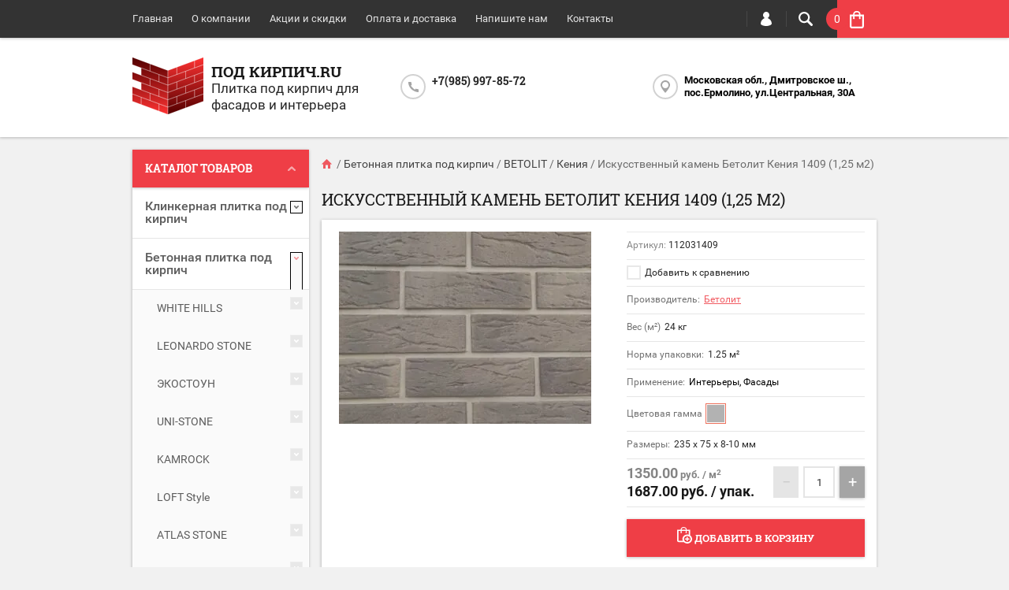

--- FILE ---
content_type: text/html; charset=utf-8
request_url: https://pod-kirpich.ru/shop/product/iskusstvennyj-kamen-betolit-keniya-1409-1-25-m2
body_size: 38651
content:

	<!doctype html><html lang="ru"><head><meta charset="utf-8"><meta name="robots" content="all"/><title>Искусственный камень Бетолит Кения 1409 - купить по низкой цене для интерьера и фасада в интернет-магазине Под кирпич.ru</title>
<!-- assets.top -->
<meta property="og:title" content="Искусственный камень Бетолит Кения 1409 (1,25 м2)">
<meta name="twitter:title" content="Искусственный камень Бетолит Кения 1409 (1,25 м2)">
<meta property="og:description" content="Искусственный камень Бетолит Кения 1409 - Характеристики, Цена, Фото, Описание | Купить для внутренней и внешней отделки в интернет-магазине Под кирпич.ru">
<meta name="twitter:description" content="Искусственный камень Бетолит Кения 1409 - Характеристики, Цена, Фото, Описание | Купить для внутренней и внешней отделки в интернет-магазине Под кирпич.ru">
<meta property="og:image" content="https://pod-kirpich.ru/thumb/2/FRrpAybqbueC-2U0T6zAMQ/350r350/d/keniya_1419.jpg">
<meta name="twitter:image" content="https://pod-kirpich.ru/thumb/2/FRrpAybqbueC-2U0T6zAMQ/350r350/d/keniya_1419.jpg">
<meta property="og:image:type" content="image/jpeg">
<meta property="og:image:width" content="350">
<meta property="og:image:height" content="350">
<meta property="og:type" content="website">
<meta property="og:url" content="https://pod-kirpich.ru/shop/product/iskusstvennyj-kamen-betolit-keniya-1409-1-25-m2">
<meta property="og:site_name" content="Под-кирпич.ru Ку">
<meta name="twitter:card" content="summary">
<!-- /assets.top -->
<meta name="description" content="Искусственный камень Бетолит Кения 1409 - Характеристики, Цена, Фото, Описание | Купить для внутренней и внешней отделки в интернет-магазине Под кирпич.ru"><meta name="keywords" content="Искусственный камень Бетолит Кения 1409, Искусственный камень Бетолит Кения 1409, Плитка под кирпич купить, Искусственный камень Бетолит Кения, Плитка под старинный кирпич, внутренняя отделка, внешняя отделка"><meta name="SKYPE_TOOLBAR" content="SKYPE_TOOLBAR_PARSER_COMPATIBLE"><meta name="viewport" content="width=device-width, initial-scale=1.0, maximum-scale=1.0, user-scalable=no"><meta name="format-detection" content="telephone=no"><meta http-equiv="x-rim-auto-match" content="none"><script src="/g/libs/jquery/1.10.2/jquery.min.js"></script>	<link rel="stylesheet" href="/g/css/styles_articles_tpl.css">
<meta name="yandex-verification" content="0c079b4e138512dc" />

            <!-- 46b9544ffa2e5e73c3c971fe2ede35a5 -->
            <script src='/shared/s3/js/lang/ru.js'></script>
            <script src='/shared/s3/js/common.min.js'></script>
        <link rel='stylesheet' type='text/css' href='/shared/s3/css/calendar.css' /><link rel='stylesheet' type='text/css' href='/shared/highslide-4.1.13/highslide.min.css'/>
<script type='text/javascript' src='/shared/highslide-4.1.13/highslide-full.packed.js'></script>
<script type='text/javascript'>
hs.graphicsDir = '/shared/highslide-4.1.13/graphics/';
hs.outlineType = null;
hs.showCredits = false;
hs.lang={cssDirection:'ltr',loadingText:'Загрузка...',loadingTitle:'Кликните чтобы отменить',focusTitle:'Нажмите чтобы перенести вперёд',fullExpandTitle:'Увеличить',fullExpandText:'Полноэкранный',previousText:'Предыдущий',previousTitle:'Назад (стрелка влево)',nextText:'Далее',nextTitle:'Далее (стрелка вправо)',moveTitle:'Передвинуть',moveText:'Передвинуть',closeText:'Закрыть',closeTitle:'Закрыть (Esc)',resizeTitle:'Восстановить размер',playText:'Слайд-шоу',playTitle:'Слайд-шоу (пробел)',pauseText:'Пауза',pauseTitle:'Приостановить слайд-шоу (пробел)',number:'Изображение %1/%2',restoreTitle:'Нажмите чтобы посмотреть картинку, используйте мышь для перетаскивания. Используйте клавиши вперёд и назад'};</script>
<link rel="icon" href="/favicon.ico" type="image/x-icon">
<link rel="apple-touch-icon" href="/touch-icon-iphone.png">
<link rel="apple-touch-icon" sizes="76x76" href="/touch-icon-ipad.png">
<link rel="apple-touch-icon" sizes="120x120" href="/touch-icon-iphone-retina.png">
<link rel="apple-touch-icon" sizes="152x152" href="/touch-icon-ipad-retina.png">
<meta name="msapplication-TileImage" content="/touch-w8-mediumtile.png"/>
<meta name="msapplication-square70x70logo" content="/touch-w8-smalltile.png" />
<meta name="msapplication-square150x150logo" content="/touch-w8-mediumtile.png" />
<meta name="msapplication-wide310x150logo" content="/touch-w8-widetile.png" />
<meta name="msapplication-square310x310logo" content="/touch-w8-largetile.png" />

<link rel='stylesheet' type='text/css' href='/t/images/__csspatch/3/patch.css'/>

<!--s3_require-->
<link rel="stylesheet" href="/g/basestyle/1.0.1/user/user.css" type="text/css"/>
<link rel="stylesheet" href="/g/basestyle/1.0.1/user/user.gray.css" type="text/css"/>
<script type="text/javascript" src="/g/basestyle/1.0.1/user/user.js" async></script>
<!--/s3_require-->
			
		
		
		
			<link rel="stylesheet" type="text/css" href="/g/shop2v2/default/css/theme.less.css">		
			<script type="text/javascript" src="/g/printme.js"></script>
		<script type="text/javascript" src="/g/shop2v2/default/js/tpl.js"></script>
		<script type="text/javascript" src="/g/shop2v2/default/js/baron.min.js"></script>
		
			<script type="text/javascript" src="/g/shop2v2/default/js/shop2.2.js"></script>
		
	<script type="text/javascript">shop2.init({"productRefs": {"1291168501":{"uglovie_elementi_text":{"\u0414\u0430":["1612736301"]},"ves_kv_m_par":{"24":["1612736101"]},"ves_m_pog_":{"14":["1612736301"]},"norma_upak_m_pog_par":{"2.55":["1612736301"]},"norm_upak_kv_m_par":{"1.25":["1612736101"]},"harakteristiki":{"223e7cf2b109e4012a59baf075b3d7d4":["1612736101","1612736301"]},"primenenie_mn":{"223161461":["1612736101","1612736301"]},"oplata":{"9f1e89a8c8974eef417defaf2db8bc82":["1612736101","1612736301"]},"cv_pal_532":{"223083061":["1612736101","1612736301"]},"razmer_dxvxt_":{"235 \u0445 75 \u0445 8-10":["1612736101"],"90\/225 \u0445 75 \u0445 8-10":["1612736301"]}}},"apiHash": {"getPromoProducts":"f53bbb701b30c81cc3a363cc7f4b2d65","getSearchMatches":"b4b7feaf7713da86d381d1a500aa596f","getFolderCustomFields":"25e6cd8638799d9f8b6d27831981803a","getProductListItem":"5fd00a86fdf890042db42a7256b28093","cartAddItem":"885131962c19174f97684fe098014568","cartRemoveItem":"a31aa34472a7d006cf83ba7ca93a1324","cartUpdate":"8b5f5eb3cd1de79dcf0d50e6b46376d9","cartRemoveCoupon":"d4fcc18a88d268ebfbc87f6a112066ab","cartAddCoupon":"b80a3c8f63078b3952aa144d20d8a2ef","deliveryCalc":"fca3e201015f31588c63cd73fe439f87","printOrder":"aef916fec80fa15b16e67b7fd9ae2bef","cancelOrder":"f21ab9bfa3e5dbc91322c65bbca4581a","cancelOrderNotify":"6f4b1b50db97cd44669fabe1f17fb9a9","repeatOrder":"596df7bb3184bc5924eae3ff5fdc0a20","paymentMethods":"1de038b670fbd72ffdab1009ae34a40a","compare":"86fac0648a5212bd96f95ee927bf6869"},"hash": null,"verId": 1849069,"mode": "product","step": "","uri": "/shop","IMAGES_DIR": "/d/","my": {"list_picture_enlarge":true,"accessory":"\u0410\u043a\u0441\u0441\u0435\u0441\u0441\u0443\u0430\u0440\u044b","kit":"\u041d\u0430\u0431\u043e\u0440","recommend":"\u0420\u0435\u043a\u043e\u043c\u0435\u043d\u0434\u0443\u0435\u043c\u044b\u0435","similar":"\u041f\u043e\u0445\u043e\u0436\u0438\u0435","modification":"\u041c\u043e\u0434\u0438\u0444\u0438\u043a\u0430\u0446\u0438\u0438","unique_values":true,"pricelist_options_toggle":true,"show_product_unit":true},"shop2_cart_order_payments": 1,"cf_margin_price_enabled": 0,"maps_yandex_key":"","maps_google_key":""});</script>
<style type="text/css">.product-item-thumb {width: 194px;}.product-item-thumb .product-image, .product-item-simple .product-image {height: 300px;width: 194px;}.product-item-thumb .product-amount .amount-title {width: 98px;}.product-item-thumb .product-price {width: 144px;}.shop2-product .product-side-l {width: 320px;}.shop2-product .product-image {height: 450px;width: 320px;}.shop2-product .product-thumbnails li {width: 96px;height: 96px;}</style>
 <link rel="stylesheet" href="/t/v1239/images/theme12/theme.scss.css"><!--[if lt IE 10]><script src="/g/libs/ie9-svg-gradient/0.0.1/ie9-svg-gradient.min.js"></script><script src="/g/libs/jquery-placeholder/2.0.7/jquery.placeholder.min.js"></script><script src="/g/libs/jquery-textshadow/0.0.1/jquery.textshadow.min.js"></script><script src="/g/s3/misc/ie/0.0.1/ie.js"></script><![endif]--><!--[if lt IE 9]><script src="/g/libs/html5shiv/html5.js"></script><![endif]--></head><body  ><div class="top-line-wr"><div class="top-line-in clear-self "><div class="menu-block-wrapper displayNone"><div class="menu-block-link"><svg xmlns="http://www.w3.org/2000/svg" xmlns:xlink="http://www.w3.org/1999/xlink" preserveAspectRatio="xMidYMid" width="22" height="16" viewBox="0 0 22 16" class="menu-link-ico-wr"><path d="M20.787,9.261 C20.787,9.261 1.242,9.261 1.242,9.261 C0.564,9.261 0.014,8.696 0.014,7.999 C0.014,7.302 0.564,6.737 1.242,6.737 C1.242,6.737 20.787,6.737 20.787,6.737 C21.465,6.737 22.014,7.302 22.014,7.999 C22.014,8.696 21.465,9.261 20.787,9.261 ZM20.787,2.530 C20.787,2.530 1.242,2.530 1.242,2.530 C0.564,2.530 0.014,1.965 0.014,1.268 C0.014,0.571 0.564,0.007 1.242,0.007 C1.242,0.007 20.787,0.007 20.787,0.007 C21.465,0.007 22.014,0.571 22.014,1.268 C22.014,1.965 21.465,2.530 20.787,2.530 ZM1.242,13.467 C1.242,13.467 20.787,13.467 20.787,13.467 C21.465,13.467 22.014,14.032 22.014,14.729 C22.014,15.426 21.465,15.991 20.787,15.991 C20.787,15.991 1.242,15.991 1.242,15.991 C0.564,15.991 0.014,15.426 0.014,14.729 C0.014,14.032 0.564,13.467 1.242,13.467 Z" class="menu-link-ico"/></svg></div><div class="menu-block-in"><div class="menu-blocks"><div class="close-btn"><svg xmlns="http://www.w3.org/2000/svg" xmlns:xlink="http://www.w3.org/1999/xlink" preserveAspectRatio="xMidYMid" width="12" height="12" viewBox="0 0 12 12" class="menu-link-ico-wr"><path d="M 11.69 1.81 C 11.69 1.81 7.5 6 7.5 6 C 7.5 6 11.69 10.19 11.69 10.19 C 11.69 10.19 11.69 10.19 11.69 10.19 C 11.88 10.38 12 10.65 12 10.94 C 12 11.53 11.53 12 10.94 12 C 10.65 12 10.38 11.88 10.19 11.69 C 10.19 11.69 10.19 11.69 10.19 11.69 C 10.19 11.69 6 7.5 6 7.5 C 6 7.5 1.81 11.69 1.81 11.69 C 1.81 11.69 1.81 11.69 1.81 11.69 C 1.62 11.88 1.35 12 1.06 12 C 0.47 12 0 11.53 0 10.94 C 0 10.65 0.12 10.38 0.31 10.19 C 0.31 10.19 0.31 10.19 0.31 10.19 C 0.31 10.19 4.5 6 4.5 6 C 4.5 6 0.31 1.81 0.31 1.81 C 0.31 1.81 0.31 1.81 0.31 1.81 C 0.12 1.61 0 1.35 0 1.06 C 0 0.47 0.47 0 1.06 0 C 1.35 0 1.62 0.12 1.81 0.31 C 1.81 0.31 1.81 0.31 1.81 0.31 C 1.81 0.31 6 4.5 6 4.5 C 6 4.5 10.19 0.31 10.19 0.31 C 10.19 0.31 10.19 0.31 10.19 0.31 C 10.38 0.12 10.65 0 10.94 0 C 11.53 0 12 0.47 12 1.06 C 12 1.35 11.88 1.61 11.69 1.81 C 11.69 1.81 11.69 1.81 11.69 1.81 Z" class="close-ico"/></svg></div><nav class="menu-top-wrap"><ul class="menu-top"><li class="opened active"><a href="/" >Главная</a></li><li><a href="/o-kompanii" >О компании</a></li><li><a href="/aktsii-i-skidki" >Акции и скидки</a></li><li><a href="/oplata-i-dostavka" >Оплата и доставка</a><ul class="level-2"><li><a href="/kak-sdelat-zakaz" >Как сделать заказ</a></li><li><a href="/vozvrat-tovara" >Возврат товара</a></li><li><a href="/rekvizity-organizacii" >Реквизиты организации</a></li></ul></li><li><a href="/napishite-nam" >Напишите нам</a></li><li><a href="/nash-adres" >Контакты</a></li></ul></nav></div></div></div><div class="search-block-wr"><div class="search-link"><svg xmlns="http://www.w3.org/2000/svg" xmlns:xlink="http://www.w3.org/1999/xlink" preserveAspectRatio="xMidYMid" width="18" height="18" viewBox="0 0 18 18" class="search-link-ico-wr"><path d="M 17.58 15.45 C 17.58 15.45 13.27 11.14 13.27 11.14 C 13.22 11.09 13.17 11.05 13.11 11.01 C 13.84 9.89 14.27 8.56 14.27 7.13 C 14.27 3.2 11.08 0.01 7.14 0.01 C 3.2 0.01 0.01 3.2 0.01 7.13 C 0.01 11.07 3.2 14.26 7.14 14.26 C 8.57 14.26 9.9 13.83 11.02 13.1 C 11.06 13.16 11.1 13.21 11.15 13.26 C 11.15 13.26 15.46 17.57 15.46 17.57 C 15.75 17.86 16.14 18.01 16.52 18.01 C 16.91 18.01 17.29 17.86 17.58 17.57 C 18.17 16.98 18.17 16.03 17.58 15.45 Z M 7.14 12.01 C 4.45 12.01 2.26 9.82 2.26 7.13 C 2.26 4.44 4.45 2.26 7.14 2.26 C 9.83 2.26 12.02 4.44 12.02 7.13 C 12.02 9.82 9.83 12.01 7.14 12.01 Z" class="search-link-ico"/></svg></div><div class="search-block-in"><div class="search-block"><div class="search-block-title">Поиск<div class="close-btn"><svg xmlns="http://www.w3.org/2000/svg" xmlns:xlink="http://www.w3.org/1999/xlink" preserveAspectRatio="xMidYMid" width="12" height="12" viewBox="0 0 12 12" class="menu-link-ico-wr"><path d="M 11.69 1.81 C 11.69 1.81 7.5 6 7.5 6 C 7.5 6 11.69 10.19 11.69 10.19 C 11.69 10.19 11.69 10.19 11.69 10.19 C 11.88 10.38 12 10.65 12 10.94 C 12 11.53 11.53 12 10.94 12 C 10.65 12 10.38 11.88 10.19 11.69 C 10.19 11.69 10.19 11.69 10.19 11.69 C 10.19 11.69 6 7.5 6 7.5 C 6 7.5 1.81 11.69 1.81 11.69 C 1.81 11.69 1.81 11.69 1.81 11.69 C 1.62 11.88 1.35 12 1.06 12 C 0.47 12 0 11.53 0 10.94 C 0 10.65 0.12 10.38 0.31 10.19 C 0.31 10.19 0.31 10.19 0.31 10.19 C 0.31 10.19 4.5 6 4.5 6 C 4.5 6 0.31 1.81 0.31 1.81 C 0.31 1.81 0.31 1.81 0.31 1.81 C 0.12 1.61 0 1.35 0 1.06 C 0 0.47 0.47 0 1.06 0 C 1.35 0 1.62 0.12 1.81 0.31 C 1.81 0.31 1.81 0.31 1.81 0.31 C 1.81 0.31 6 4.5 6 4.5 C 6 4.5 10.19 0.31 10.19 0.31 C 10.19 0.31 10.19 0.31 10.19 0.31 C 10.38 0.12 10.65 0 10.94 0 C 11.53 0 12 0.47 12 1.06 C 12 1.35 11.88 1.61 11.69 1.81 C 11.69 1.81 11.69 1.81 11.69 1.81 Z" class="close-ico"/></svg></div></div><nav class="site-search-wr"><form action="/search" method="get"><input type="text" class="search-text" name="search" onBlur="this.placeholder=this.placeholder==''?'Поиск':this.placeholder" onFocus="this.placeholder=this.placeholder=='Поиск'?'':this.placeholder;" placeholder="Поиск" /><input type="submit" class="search-but" value=""/><re-captcha data-captcha="recaptcha"
     data-name="captcha"
     data-sitekey="6LddAuIZAAAAAAuuCT_s37EF11beyoreUVbJlVZM"
     data-lang="ru"
     data-rsize="invisible"
     data-type="image"
     data-theme="light"></re-captcha></form></nav>    
    
<div class="search-online-store">
    <div class="block-title">Расширенный поиск
        <svg preserveAspectRatio="xMidYMid" width="11" height="7" viewBox="0 0 11 7" class="menu-link-ico-wr">
            <path d="M 2.96 1.29 C 2.96 1.29 5.97 4.11 5.97 4.11 C 5.97 4.11 9.06 1.21 9.06 1.21 C 9.06 1.21 9.06 1.21 9.06 1.21 C 9.26 1.02 9.55 0.91 9.86 0.91 C 10.49 0.91 11.01 1.4 11.01 2 C 11.01 2.3 10.88 2.57 10.68 2.76 C 10.68 2.76 10.69 2.77 10.69 2.77 C 10.69 2.77 6.8 6.42 6.8 6.42 C 6.8 6.42 6.8 6.42 6.8 6.42 C 6.59 6.63 6.3 6.75 5.97 6.75 C 5.97 6.75 5.97 6.75 5.97 6.75 C 5.97 6.75 5.97 6.75 5.97 6.75 C 5.64 6.75 5.35 6.63 5.14 6.42 C 5.14 6.42 5.14 6.42 5.14 6.42 C 5.14 6.42 1.25 2.77 1.25 2.77 C 1.25 2.77 1.25 2.76 1.25 2.76 C 1.06 2.57 0.93 2.3 0.93 2 C 0.93 1.4 1.45 0.91 2.09 0.91 C 2.43 0.91 2.75 1.06 2.96 1.29 Z" class="search-title-arr"/>
        </svg>
    </div>

    <div class="block-body">
        <form class="dropdown" action="/shop/search" enctype="multipart/form-data">
            <input type="hidden" name="sort_by" value="">
            
            

                        <div class="row search_price range_slider_wrapper">
                <div class="row-title">Цена</div>
                <div class="price_range clear-self">
                    <input name="s[price][min]" type="tel" size="5" class="small low" value="0" />
                    <input name="s[price][max]" type="tel" size="5" class="small hight" value="40000" />
                </div>
                <div class="input_range_slider"></div>
            </div>
            
                            <div class="field text">
                    <label class="field-title" for="s[name]">Название:</label><br>
                    <label class="input"><input type="text" name="s[name]" id="s[name]" value=""></label>
                </div>
            
                            <div class="field text">
                    <label class="field-title" for="s[article">Артикул:</label><br>
                    <label class="input"><input type="text" name="s[article]" id="s[article" value=""></label>
                </div>
            
                            <div class="field text">
                    <label class="field-title" for="search_text">Текст:</label><br>
                    <label class="input"><input type="text" name="search_text" id="search_text"  value=""></label>
                </div>
                        
                            <div class="field select">
                    <span class="field-title">Выберите категорию:</span><br>
                    <select name="s[folder_id]" id="s[folder_id]">
                        <option value="">Все</option>
                                                                                                                                        <option value="690340441" >
                                     Клинкерная плитка под кирпич
                                </option>
                                                                                                                <option value="32153661" >
                                    &raquo; Клинкерная плитка FELDHAUS KLINKER
                                </option>
                                                                                                                <option value="32153261" >
                                    &raquo;&raquo; Серия Classic
                                </option>
                                                                                                                <option value="32658061" >
                                    &raquo;&raquo; Серия Sintra
                                </option>
                                                                                                                <option value="33238061" >
                                    &raquo;&raquo; Серия Vascu
                                </option>
                                                                                                                <option value="433863261" >
                                    &raquo;&raquo; Серия Carbona / Salina
                                </option>
                                                                                                                <option value="433874661" >
                                    &raquo;&raquo; Серия Vascu / Bacco
                                </option>
                                                                                                                <option value="413569661" >
                                    &raquo; Клинкерная плитка Westerwalder Klinker
                                </option>
                                                                                                                <option value="455658861" >
                                    &raquo;&raquo; Arosa
                                </option>
                                                                                                                <option value="190660502" >
                                    &raquo;&raquo; Montana
                                </option>
                                                                                                                <option value="455658661" >
                                    &raquo;&raquo; Natur
                                </option>
                                                                                                                <option value="455659261" >
                                    &raquo;&raquo; Vintage
                                </option>
                                                                                                                <option value="455659661" >
                                    &raquo;&raquo; Спил с кирпича 22 мм
                                </option>
                                                                                                                <option value="48121300" >
                                    &raquo; Клинкерная плитка  INTERBAU
                                </option>
                                                                                                                <option value="51164300" >
                                    &raquo; Клинкерная плитка  DeKeramik
                                </option>
                                                                                                                <option value="203934702" >
                                    &raquo; Клинкерная плитка  Terramatic
                                </option>
                                                                                                                <option value="204096702" >
                                    &raquo;&raquo; Серия Plato
                                </option>
                                                                                                                <option value="208144702" >
                                    &raquo;&raquo; Серия Koro
                                </option>
                                                                                                                <option value="275826108" >
                                    &raquo;&raquo; Серия Moon
                                </option>
                                                                                                                <option value="179361706" >
                                    &raquo; Клинкерная плитка KING KLINKER
                                </option>
                                                                                                                <option value="275660507" >
                                    &raquo; Клинкерная плитка BestPoint
                                </option>
                                                                                                                <option value="275671907" >
                                    &raquo;&raquo; Loft Brick
                                </option>
                                                                                                                <option value="278647507" >
                                    &raquo;&raquo; Retro Brick
                                </option>
                                                                                                                <option value="280369107" >
                                    &raquo;&raquo; Exclusive
                                </option>
                                                                                                                <option value="327714709" >
                                    &raquo;&raquo; Classic
                                </option>
                                                                                                                <option value="408769509" >
                                    &raquo; Клинкерная плитка Keramin
                                </option>
                                                                                                                <option value="408844309" >
                                    &raquo;&raquo; Амстердам
                                </option>
                                                                                                                <option value="410481509" >
                                    &raquo;&raquo; Теннесси
                                </option>
                                                                                                                <option value="412488909" >
                                    &raquo;&raquo; Техас
                                </option>
                                                                                                                <option value="412707309" >
                                    &raquo;&raquo; Колорадо
                                </option>
                                                                                                                <option value="412850709" >
                                    &raquo;&raquo; Мичиган
                                </option>
                                                                                                                <option value="415713909" >
                                    &raquo;&raquo; Юта
                                </option>
                                                                                                                <option value="415967509" >
                                    &raquo;&raquo; Иллинойс
                                </option>
                                                                                                                <option value="416086709" >
                                    &raquo;&raquo; Айдахо
                                </option>
                                                                                                                <option value="416301109" >
                                    &raquo;&raquo; Орегон
                                </option>
                                                                                                                <option value="690338241" >
                                     Бетонная плитка под кирпич
                                </option>
                                                                                                                <option value="692060441" >
                                    &raquo; WHITE HILLS
                                </option>
                                                                                                                <option value="23685661" >
                                    &raquo;&raquo; Лондон брик
                                </option>
                                                                                                                <option value="23687661" >
                                    &raquo;&raquo; Кёльн брик
                                </option>
                                                                                                                <option value="23686661" >
                                    &raquo;&raquo; Бремен брик
                                </option>
                                                                                                                <option value="31399461" >
                                    &raquo;&raquo; Алтен брик
                                </option>
                                                                                                                <option value="23686861" >
                                    &raquo;&raquo; Брюгге брик
                                </option>
                                                                                                                <option value="23687261" >
                                    &raquo;&raquo; Сити брик
                                </option>
                                                                                                                <option value="23687461" >
                                    &raquo;&raquo; Остия брик
                                </option>
                                                                                                                <option value="23690061" >
                                    &raquo;&raquo; Терамо брик
                                </option>
                                                                                                                <option value="23690461" >
                                    &raquo;&raquo; Терамо брик II
                                </option>
                                                                                                                <option value="23690661" >
                                    &raquo;&raquo; Тиволи брик
                                </option>
                                                                                                                <option value="23690861" >
                                    &raquo;&raquo; Йорк брик
                                </option>
                                                                                                                <option value="23691061" >
                                    &raquo;&raquo; Дерри брик
                                </option>
                                                                                                                <option value="23691461" >
                                    &raquo;&raquo; Бергамо брик
                                </option>
                                                                                                                <option value="435167461" >
                                    &raquo;&raquo; Торн брик
                                </option>
                                                                                                                <option value="436157461" >
                                    &raquo;&raquo; Тироль брик
                                </option>
                                                                                                                <option value="2784100" >
                                    &raquo;&raquo; Линц брик
                                </option>
                                                                                                                <option value="120670900" >
                                    &raquo;&raquo; Рейн брик
                                </option>
                                                                                                                <option value="120987900" >
                                    &raquo;&raquo; Берн брик
                                </option>
                                                                                                                <option value="116342301" >
                                    &raquo;&raquo; Эрдинг брик
                                </option>
                                                                                                                <option value="128348901" >
                                    &raquo;&raquo; Бран брик
                                </option>
                                                                                                                <option value="129571701" >
                                    &raquo;&raquo; Реген брик
                                </option>
                                                                                                                <option value="157663508" >
                                    &raquo;&raquo; Ринн брик
                                </option>
                                                                                                                <option value="168440708" >
                                    &raquo;&raquo; Дюрен брик
                                </option>
                                                                                                                <option value="3098700" >
                                    &raquo; LEONARDO STONE
                                </option>
                                                                                                                <option value="3098900" >
                                    &raquo;&raquo; Авиньон
                                </option>
                                                                                                                <option value="3142700" >
                                    &raquo;&raquo; Бремен
                                </option>
                                                                                                                <option value="20092502" >
                                    &raquo;&raquo; Брюгге SLIM
                                </option>
                                                                                                                <option value="45928300" >
                                    &raquo;&raquo; Денвер
                                </option>
                                                                                                                <option value="3602100" >
                                    &raquo;&raquo; Дижон
                                </option>
                                                                                                                <option value="3640100" >
                                    &raquo;&raquo; Иль-де-Франс
                                </option>
                                                                                                                <option value="3661500" >
                                    &raquo;&raquo; Лион
                                </option>
                                                                                                                <option value="3691700" >
                                    &raquo;&raquo; Лондон
                                </option>
                                                                                                                <option value="3696700" >
                                    &raquo;&raquo; Лувр
                                </option>
                                                                                                                <option value="3771300" >
                                    &raquo;&raquo; Мадрид
                                </option>
                                                                                                                <option value="3817700" >
                                    &raquo;&raquo; Неаполь
                                </option>
                                                                                                                <option value="123195102" >
                                    &raquo;&raquo; Нью-Йорк
                                </option>
                                                                                                                <option value="4021700" >
                                    &raquo;&raquo; Орлеан
                                </option>
                                                                                                                <option value="146797700" >
                                    &raquo;&raquo; Орли
                                </option>
                                                                                                                <option value="5670500" >
                                    &raquo;&raquo; Париж-1
                                </option>
                                                                                                                <option value="42409700" >
                                    &raquo;&raquo; Париж-2
                                </option>
                                                                                                                <option value="197156101" >
                                    &raquo;&raquo; Перт
                                </option>
                                                                                                                <option value="5744500" >
                                    &raquo;&raquo; Прованс
                                </option>
                                                                                                                <option value="44390900" >
                                    &raquo;&raquo; Пьемонт
                                </option>
                                                                                                                <option value="39803300" >
                                    &raquo;&raquo; Руан
                                </option>
                                                                                                                <option value="44067300" >
                                    &raquo;&raquo; Сен-Жермен
                                </option>
                                                                                                                <option value="45027500" >
                                    &raquo;&raquo; Роттердам
                                </option>
                                                                                                                <option value="125559902" >
                                    &raquo;&raquo; Сидней
                                </option>
                                                                                                                <option value="45320300" >
                                    &raquo;&raquo; Сиэтл
                                </option>
                                                                                                                <option value="45730300" >
                                    &raquo;&raquo; Ванкувер
                                </option>
                                                                                                                <option value="45803700" >
                                    &raquo;&raquo; Бостон
                                </option>
                                                                                                                <option value="45925300" >
                                    &raquo;&raquo; Монреаль
                                </option>
                                                                                                                <option value="692078241" >
                                    &raquo; ЭКОСТОУН
                                </option>
                                                                                                                <option value="23692861" >
                                    &raquo;&raquo; Песчаник
                                </option>
                                                                                                                <option value="23693061" >
                                    &raquo;&raquo; Старый город
                                </option>
                                                                                                                <option value="23693461" >
                                    &raquo;&raquo; Квебек
                                </option>
                                                                                                                <option value="23693861" >
                                    &raquo;&raquo; Монреаль
                                </option>
                                                                                                                <option value="23694061" >
                                    &raquo;&raquo; Оттава
                                </option>
                                                                                                                <option value="23694461" >
                                    &raquo;&raquo; Ванкувер
                                </option>
                                                                                                                <option value="23694661" >
                                    &raquo;&raquo; Клинкер
                                </option>
                                                                                                                <option value="23695061" >
                                    &raquo;&raquo; Лофт
                                </option>
                                                                                                                <option value="23695461" >
                                    &raquo;&raquo; Кембридж
                                </option>
                                                                                                                <option value="23695661" >
                                    &raquo;&raquo; Сиетл
                                </option>
                                                                                                                <option value="692078441" >
                                    &raquo; UNI-STONE
                                </option>
                                                                                                                <option value="23696261" >
                                    &raquo;&raquo; Пражский кирпич
                                </option>
                                                                                                                <option value="23696461" >
                                    &raquo;&raquo; Рижский кирпич
                                </option>
                                                                                                                <option value="23696861" >
                                    &raquo;&raquo; Римский кирпич
                                </option>
                                                                                                                <option value="23711261" >
                                    &raquo;&raquo; Люксембург
                                </option>
                                                                                                                <option value="23711461" >
                                    &raquo;&raquo; Парламент
                                </option>
                                                                                                                <option value="23711661" >
                                    &raquo;&raquo; Гулливер
                                </option>
                                                                                                                <option value="23712661" >
                                    &raquo;&raquo; Петра
                                </option>
                                                                                                                <option value="23715261" >
                                    &raquo;&raquo; Арго
                                </option>
                                                                                                                <option value="176181906" >
                                    &raquo;&raquo; Блюз
                                </option>
                                                                                                                <option value="190892506" >
                                    &raquo;&raquo; Римхен
                                </option>
                                                                                                                <option value="67051700" >
                                    &raquo; KAMROCK
                                </option>
                                                                                                                <option value="67051900" >
                                    &raquo;&raquo; Античный кирпич
                                </option>
                                                                                                                <option value="84631500" >
                                    &raquo;&raquo; Ганзейский кирпич
                                </option>
                                                                                                                <option value="95791500" >
                                    &raquo;&raquo; Клинкерный кирпич
                                </option>
                                                                                                                <option value="103156900" >
                                    &raquo;&raquo; Старый кирпич
                                </option>
                                                                                                                <option value="107339900" >
                                    &raquo;&raquo; Клеймёный кирпич
                                </option>
                                                                                                                <option value="110627900" >
                                    &raquo;&raquo; Романский кирпич
                                </option>
                                                                                                                <option value="116928100" >
                                    &raquo;&raquo; GORAU Античный кирпич
                                </option>
                                                                                                                <option value="413580261" >
                                    &raquo; LOFT Style
                                </option>
                                                                                                                <option value="420471461" >
                                    &raquo;&raquo; Loft
                                </option>
                                                                                                                <option value="2526300" >
                                    &raquo; ATLAS STONE
                                </option>
                                                                                                                <option value="2544300" >
                                    &raquo;&raquo; Венский кирпич
                                </option>
                                                                                                                <option value="2547500" >
                                    &raquo;&raquo; Декоративный кирпич
                                </option>
                                                                                                                <option value="2552500" >
                                    &raquo;&raquo; Дрезденский кирпич
                                </option>
                                                                                                                <option value="2580500" >
                                    &raquo;&raquo; Клинкерный кирпич
                                </option>
                                                                                                                <option value="2584900" >
                                    &raquo;&raquo; Шамотный кирпич
                                </option>
                                                                                                                <option value="2586500" >
                                    &raquo;&raquo; Крымский кирпич
                                </option>
                                                                                                                <option value="2682900" >
                                    &raquo;&raquo; Рязанский кирпич
                                </option>
                                                                                                                <option value="2688100" >
                                    &raquo;&raquo; Известняк узкий
                                </option>
                                                                                                                <option value="2698900" >
                                    &raquo;&raquo; Коломенский кирпич
                                </option>
                                                                                                                <option value="2705700" >
                                    &raquo;&raquo; Касимовский кирпич
                                </option>
                                                                                                                <option value="2710900" >
                                    &raquo;&raquo; Старый кирпич
                                </option>
                                                                                                                <option value="2715700" >
                                    &raquo;&raquo; Гранит узкий
                                </option>
                                                                                                                <option value="142660701" >
                                    &raquo; BETOLIT
                                </option>
                                                                                                                <option value="142677701" >
                                    &raquo;&raquo; Алтай
                                </option>
                                                                                                                <option value="148157901" >
                                    &raquo;&raquo; Брик
                                </option>
                                                                                                                <option value="151948101" >
                                    &raquo;&raquo; Кения
                                </option>
                                                                                                                <option value="174983101" >
                                    &raquo;&raquo; Урал
                                </option>
                                                                                                                <option value="109127306" >
                                    &raquo; PETRA
                                </option>
                                                                                                                <option value="109277306" >
                                    &raquo;&raquo; Клинкерный кирпич
                                </option>
                                                                                                                <option value="112123906" >
                                    &raquo;&raquo; Туринский кирпич
                                </option>
                                                                                                                <option value="113239106" >
                                    &raquo;&raquo; Византийский кирпич
                                </option>
                                                                                                                <option value="114129306" >
                                    &raquo;&raquo; Версальский кирпич
                                </option>
                                                                                                                <option value="114214706" >
                                    &raquo;&raquo; Скандинавский кирпич
                                </option>
                                                                                                                <option value="201368106" >
                                    &raquo; КАМТЕК
                                </option>
                                                                                                                <option value="201396506" >
                                    &raquo;&raquo; Классический кирпич
                                </option>
                                                                                                                <option value="203588306" >
                                    &raquo;&raquo; Баварский кирпич
                                </option>
                                                                                                                <option value="205235506" >
                                    &raquo;&raquo; Британский кирпич
                                </option>
                                                                                                                <option value="206062906" >
                                    &raquo;&raquo; Старый кирпич
                                </option>
                                                                                                                <option value="208035706" >
                                    &raquo;&raquo; Скандинавский кирпич
                                </option>
                                                                                                                <option value="208067106" >
                                    &raquo;&raquo; Лонг Брик
                                </option>
                                                                                                                <option value="54489509" >
                                    &raquo;&raquo; Клинкерный кирпич
                                </option>
                                                                                                                <option value="690339441" >
                                     Гипсовая плитка под кирпич
                                </option>
                                                                                                                <option value="25594661" >
                                    &raquo; Гипсовая плитка КАСАВАГА
                                </option>
                                                                                                                <option value="19401861" >
                                    &raquo;&raquo; Кирпич ручной формовки
                                </option>
                                                                                                                <option value="19351461" >
                                    &raquo;&raquo; Под кирпич
                                </option>
                                                                                                                <option value="690339641" >
                                    &raquo;&raquo; Джерси
                                </option>
                                                                                                                <option value="690339841" >
                                    &raquo;&raquo; Саман
                                </option>
                                                                                                                <option value="420329861" >
                                    &raquo;&raquo; Старый кирпич
                                </option>
                                                                                                                <option value="111321300" >
                                    &raquo;&raquo; Лофт
                                </option>
                                                                                                                <option value="27185661" >
                                    &raquo; Гипсовая плитка МОНТЕ АЛЬБА
                                </option>
                                                                                                                <option value="27180261" >
                                    &raquo;&raquo; Эллин брик
                                </option>
                                                                                                                <option value="39323861" >
                                    &raquo;&raquo; Лофт брик
                                </option>
                                                                                                                <option value="39324061" >
                                    &raquo;&raquo; Вельс брик
                                </option>
                                                                                                                <option value="63901900" >
                                    &raquo;&raquo; Йорк брик
                                </option>
                                                                                                                <option value="198254101" >
                                    &raquo;&raquo; Ланс брик
                                </option>
                                                                                                                <option value="198272901" >
                                    &raquo;&raquo; Берген брик
                                </option>
                                                                                                                <option value="114446506" >
                                    &raquo; Гипсовая плитка AIRSTONE
                                </option>
                                                                                                                <option value="114699306" >
                                    &raquo;&raquo; Токио
                                </option>
                                                                                                                <option value="115273106" >
                                    &raquo;&raquo; Калифорния
                                </option>
                                                                                                                <option value="115329706" >
                                    &raquo;&raquo; Нью-Йорк
                                </option>
                                                                                                                <option value="115485306" >
                                    &raquo;&raquo; Женева
                                </option>
                                                                                                                <option value="130512906" >
                                    &raquo;&raquo; Венеция
                                </option>
                                                                                                                <option value="132266506" >
                                    &raquo;&raquo; Барселона
                                </option>
                                                                                                                <option value="133990906" >
                                    &raquo;&raquo; Мемфис
                                </option>
                                                                                                                <option value="134125506" >
                                    &raquo;&raquo; Милан
                                </option>
                                                                                                                <option value="198307501" >
                                     Фасадные панели под кирпич
                                </option>
                                                                                                                <option value="37478306" >
                                    &raquo; Фасадные панели Каньон
                                </option>
                                                                                                                <option value="37850106" >
                                    &raquo;&raquo; Канзас
                                </option>
                                                                                                                <option value="50461106" >
                                    &raquo;&raquo; Индиго
                                </option>
                                                                                                                <option value="53429306" >
                                    &raquo;&raquo; Аризона
                                </option>
                                                                                                                <option value="53840106" >
                                    &raquo;&raquo; Гладкий кирпич
                                </option>
                                                                                                                <option value="54909506" >
                                    &raquo;&raquo; Мюнхенский кирпич
                                </option>
                                                                                                                <option value="56971106" >
                                    &raquo;&raquo; Сколотый кирпич
                                </option>
                                                                                                                <option value="60006706" >
                                    &raquo;&raquo; Конаковский кирпич
                                </option>
                                                                                                                <option value="70736106" >
                                    &raquo;&raquo; Клинкер
                                </option>
                                                                                                                <option value="506603909" >
                                    &raquo;&raquo; Ригель
                                </option>
                                                                                                                <option value="116498708" >
                                     Термопанели с плиткой под кирпич
                                </option>
                                                                                                                <option value="198311701" >
                                    &raquo; Термопанели White Hills
                                </option>
                                                                                                                <option value="198319301" >
                                    &raquo;&raquo; Термопанели c Лондон брик
                                </option>
                                                                                                                <option value="201212301" >
                                    &raquo;&raquo; Термопанели c Сити брик
                                </option>
                                                                                                                <option value="203331701" >
                                    &raquo;&raquo; Термопанели c Терамо брик II
                                </option>
                                                                                                                <option value="204720501" >
                                    &raquo; Термопанели Leonardo Stone
                                </option>
                                                                                                                <option value="204739701" >
                                    &raquo;&raquo; Денвер
                                </option>
                                                                                                                <option value="208616101" >
                                    &raquo;&raquo; Дижон
                                </option>
                                                                                                                <option value="212442301" >
                                    &raquo;&raquo; Перт
                                </option>
                                                                                                                <option value="216734102" >
                                    &raquo;&raquo; Нью-Йорк
                                </option>
                                                                                                                <option value="334083709" >
                                    &raquo; Термопанели Best Point
                                </option>
                                                                                                                <option value="334571309" >
                                    &raquo;&raquo; Loft Brick
                                </option>
                                                                                                                <option value="334593109" >
                                    &raquo;&raquo; Retro Brick
                                </option>
                                                                                                                <option value="334773709" >
                                    &raquo;&raquo; Exclusive
                                </option>
                                                                                                                <option value="337567309" >
                                    &raquo;&raquo; Classic
                                </option>
                                                                                                                <option value="378129909" >
                                    &raquo; Термопанели Европа
                                </option>
                                                                                                                <option value="383349509" >
                                    &raquo;&raquo; Керамин
                                </option>
                                                                                                                <option value="400092109" >
                                    &raquo;&raquo; Берёза
                                </option>
                                                                                                                <option value="453439109" >
                                    &raquo;&raquo; Paradyz
                                </option>
                                                                                                                <option value="690340841" >
                                     Плитка под кирпич из керамогранита
                                </option>
                                                                                                                <option value="413584861" >
                                    &raquo; Плитка под кирпич MONOPOLE CERAMICA
                                </option>
                                                                                                                <option value="444560661" >
                                     Гипсовая плитка под камень
                                </option>
                                                                                                                <option value="447924261" >
                                    &raquo; Монте Альба
                                </option>
                                                                                                                <option value="198296501" >
                                    &raquo;&raquo; Айлэнд
                                </option>
                                                                                                                <option value="444613661" >
                                    &raquo;&raquo; Дорсет Лэнд
                                </option>
                                                                                                                <option value="444617861" >
                                    &raquo;&raquo; Каскад Рейндж
                                </option>
                                                                                                                <option value="444572461" >
                                    &raquo;&raquo; Монтебелло
                                </option>
                                                                                                                <option value="444649461" >
                                    &raquo;&raquo; Монте Кьяро
                                </option>
                                                                                                                <option value="444934461" >
                                    &raquo;&raquo; Пикс Стоун
                                </option>
                                                                                                                <option value="444642661" >
                                    &raquo;&raquo; Торре Бьянка
                                </option>
                                                                                                                <option value="444924261" >
                                    &raquo;&raquo; Тоскана
                                </option>
                                                                                                                <option value="447924861" >
                                    &raquo; Касавага
                                </option>
                                                                                                                <option value="446365661" >
                                    &raquo;&raquo; Боро
                                </option>
                                                                                                                <option value="498008509" >
                                    &raquo;&raquo; Боро Нова
                                </option>
                                                                                                                <option value="498166309" >
                                    &raquo;&raquo; Бриз
                                </option>
                                                                                                                <option value="446505261" >
                                    &raquo;&raquo; Кварцит
                                </option>
                                                                                                                <option value="447611261" >
                                    &raquo;&raquo; Пласт
                                </option>
                                                                                                                <option value="447241861" >
                                    &raquo;&raquo; Скала
                                </option>
                                                                                                                <option value="447753861" >
                                    &raquo;&raquo; Травертин
                                </option>
                                                                                                                <option value="446466461" >
                                    &raquo;&raquo; Шато
                                </option>
                                                                                                                <option value="136496906" >
                                    &raquo; Airstone
                                </option>
                                                                                                                <option value="136503506" >
                                    &raquo;&raquo; Атланта
                                </option>
                                                                                                                <option value="138625506" >
                                    &raquo;&raquo; Марсель
                                </option>
                                                                                                                <option value="138696906" >
                                    &raquo;&raquo; Шанхай
                                </option>
                                                                                                                <option value="139026906" >
                                    &raquo;&raquo; Мадрид
                                </option>
                                                                                                                <option value="140160706" >
                                    &raquo;&raquo; Вирджиния
                                </option>
                                                                                                                <option value="140268506" >
                                    &raquo;&raquo; Индиана
                                </option>
                                                                                                                <option value="140491106" >
                                    &raquo;&raquo; Флорида
                                </option>
                                                                                                                <option value="112485107" >
                                     Бетонная плитка под камень
                                </option>
                                                                                                                <option value="690341841" >
                                     Сухие смеси и расходные материалы
                                </option>
                                                                                                                <option value="690342441" >
                                    &raquo; Клей для камня
                                </option>
                                                                                                                <option value="690342641" >
                                    &raquo; Затирка для камня
                                </option>
                                                                                                                <option value="690342841" >
                                    &raquo; Расходные материалы
                                </option>
                                                                        </select>
                </div>

                <div id="shop2_search_custom_fields"></div>
            
                        <div id="shop2_search_global_fields">
                
				            </div>
                        
                            <div class="field select">
                    <span class="field-title">Производитель:</span><br>
                    <select name="s[vendor_id]">
                        <option value="">Все</option>          
                                                    <option value="214686641" >WHITE HILLS</option>
                                                    <option value="11805261" >FELDHAUS KLINKER</option>
                                                    <option value="41642700" >KAMROCK</option>
                                                    <option value="9300" >LEONARDO STONE</option>
                                                    <option value="11164861" >LOFTStyle</option>
                                                    <option value="214702241" >ИДЕАЛЬНЫЙ КАМЕНЬ</option>
                                                    <option value="6465861" >КАСАВАГА</option>
                                                    <option value="214702041" >ЭКОСТОУН</option>
                                                    <option value="10037061" >МОНТЕ АЛЬБА</option>
                                                    <option value="112667661" >Atlas Stone</option>
                                                    <option value="112945661" >DeKeramik</option>
                                                    <option value="9933500" >Interbau &amp; Blink</option>
                                                    <option value="15079900" >Imperator Bricks</option>
                                                    <option value="116626061" >MONOPOLE CERAMICA</option>
                                                    <option value="34195900" >PEREL</option>
                                                    <option value="112945861" >STROHER</option>
                                                    <option value="112946061" >Westerwalder Klinker</option>
                                                    <option value="8999061" >ПЕРЕЛ</option>
                                                    <option value="18860700" >Сенат-Техногрупп</option>
                                                    <option value="112946261" >ЭКОБРИК</option>
                                                    <option value="26371501" >Бетолит</option>
                                                    <option value="53721502" >Terramatic</option>
                                                    <option value="7164506" >Каньон</option>
                                                    <option value="21533706" >Petra</option>
                                                    <option value="22605306" >AIRSTONE</option>
                                                    <option value="35692306" >UNI-STONE</option>
                                                    <option value="36224306" >KING KLINKER</option>
                                                    <option value="40599706" >КАМТЕК</option>
                                                    <option value="49647307" >BestPoint</option>
                                                    <option value="18496508" >Döcke</option>
                                                    <option value="19085908" >Grand Line</option>
                                                    <option value="63921909" >Европа</option>
                                                    <option value="69021309" >Keramin</option>
                                            </select>
                </div>
            
                            <div class="field select">
                    <span class="field-title">Новинка:</span><br>
                    <select name="s[new]">
                        <option value="">Все</option>
                        <option value="1">да</option>
                        <option value="0">нет</option>
                    </select>
                </div>
            
                            <div class="field select">
                    <span class="field-title">Спецпредложение:</span><br>
                    <select name="s[special]">
                        <option value="">Все</option>
                        <option value="1">да</option>
                        <option value="0">нет</option>
                    </select>
                </div>
            
                            <div class="field select">
                    <span class="field-title">Результатов на странице:</span>
                    <select name="s[products_per_page]">
                                                                                                        <option value="5">5</option>
                                                                                <option value="20">20</option>
                                                                                <option value="35">35</option>
                                                                                <option value="50">50</option>
                                                                                <option value="65">65</option>
                                                                                <option value="80">80</option>
                                                                                <option value="95">95</option>
                                            </select>
                </div>
            
            <div class="submit">
                <button type="submit" class="search-btn btn-variant1">Найти</button>
            </div>
        <re-captcha data-captcha="recaptcha"
     data-name="captcha"
     data-sitekey="6LddAuIZAAAAAAuuCT_s37EF11beyoreUVbJlVZM"
     data-lang="ru"
     data-rsize="invisible"
     data-type="image"
     data-theme="light"></re-captcha></form>
    </div>
</div><!-- Search Form --></div></div></div><div class="login-block-wr"><div class="login-link"><svg xmlns="http://www.w3.org/2000/svg" xmlns:xlink="http://www.w3.org/1999/xlink" preserveAspectRatio="xMidYMid" width="14" height="18" viewBox="0 0 14 18" class="menu-link-ico-wr"><path d="M 9.39 8.21 C 9.39 8.21 8.75 7.97 8.75 7.97 C 8.75 7.97 9.3 7.57 9.3 7.57 C 10.33 6.81 11 5.57 11 4.16 C 11 3.27 10.72 2.44 10.25 1.76 C 10.25 1.76 10.25 1.76 10.25 1.76 C 10.25 1.76 10.25 1.76 10.25 1.76 C 10.16 1.63 10.07 1.51 9.97 1.4 C 9.96 1.39 9.96 1.38 9.94 1.36 C 9.85 1.26 9.75 1.15 9.65 1.06 C 9.64 1.05 9.63 1.04 9.62 1.03 C 9.39 0.82 9.13 0.64 8.86 0.49 C 8.85 0.49 8.84 0.48 8.84 0.47 C 8.72 0.41 8.6 0.35 8.47 0.3 C 8.43 0.29 8.39 0.27 8.35 0.26 C 8.25 0.22 8.15 0.19 8.05 0.16 C 8 0.14 7.95 0.13 7.91 0.12 C 7.8 0.1 7.7 0.07 7.6 0.06 C 7.55 0.05 7.5 0.04 7.46 0.04 C 7.31 0.02 7.15 0.01 7 0.01 C 6.87 0.01 6.75 0.02 6.63 0.03 C 6.59 0.03 6.56 0.04 6.52 0.04 C 6.43 0.05 6.34 0.07 6.25 0.09 C 6.22 0.09 6.19 0.1 6.16 0.11 C 5.92 0.16 5.69 0.23 5.48 0.32 C 5.44 0.34 5.41 0.35 5.38 0.37 C 5.3 0.4 5.23 0.44 5.15 0.48 C 5.12 0.5 5.09 0.52 5.06 0.53 C 4.96 0.59 4.86 0.66 4.76 0.72 C 4.76 0.72 4.76 0.73 4.75 0.73 C 4.66 0.8 4.57 0.87 4.49 0.94 C 4.46 0.96 4.43 0.99 4.41 1.01 C 4.34 1.06 4.28 1.12 4.22 1.18 C 4.19 1.21 4.17 1.24 4.15 1.26 C 4.06 1.35 3.99 1.43 3.91 1.52 C 3.91 1.53 3.9 1.54 3.89 1.55 C 3.83 1.64 3.77 1.72 3.71 1.81 C 3.69 1.84 3.67 1.88 3.65 1.91 C 3.6 1.98 3.56 2.05 3.52 2.13 C 3.5 2.16 3.48 2.19 3.46 2.23 C 3.41 2.33 3.36 2.44 3.31 2.55 C 3.31 2.55 3.31 2.55 3.31 2.55 C 3.11 3.05 3 3.59 3 4.17 C 3 4.66 3.08 5.12 3.22 5.55 C 3.5 6.37 4.02 7.07 4.69 7.57 C 4.69 7.57 5.24 7.98 5.24 7.98 C 5.24 7.98 4.61 8.21 4.61 8.21 C 1.92 9.23 0 11.91 0 15.06 C -0.01 15.36 0.14 15.7 0.47 16.04 C 0.69 16.28 1 16.51 1.37 16.73 C 1.54 16.83 1.74 16.93 1.94 17.03 C 3.21 17.62 5.01 18.01 7 18.01 C 9.97 18.02 12.53 17.06 13.52 16.01 C 13.86 15.66 14 15.34 14 15.06 C 14 11.91 12.07 9.22 9.39 8.21 Z" class="login-link-ico"/></svg></div><div class="login-block-in"><div class="block-user">
	<div class="block-title">Вход / Регистрация		<div class="close-btn">
			<svg preserveAspectRatio="xMidYMid" width="12" height="12" viewBox="0 0 12 12" class="menu-link-ico-wr">
				<path d="M 11.69 1.81 C 11.69 1.81 7.5 6 7.5 6 C 7.5 6 11.69 10.19 11.69 10.19 C 11.69 10.19 11.69 10.19 11.69 10.19 C 11.88 10.38 12 10.65 12 10.94 C 12 11.53 11.53 12 10.94 12 C 10.65 12 10.38 11.88 10.19 11.69 C 10.19 11.69 10.19 11.69 10.19 11.69 C 10.19 11.69 6 7.5 6 7.5 C 6 7.5 1.81 11.69 1.81 11.69 C 1.81 11.69 1.81 11.69 1.81 11.69 C 1.62 11.88 1.35 12 1.06 12 C 0.47 12 0 11.53 0 10.94 C 0 10.65 0.12 10.38 0.31 10.19 C 0.31 10.19 0.31 10.19 0.31 10.19 C 0.31 10.19 4.5 6 4.5 6 C 4.5 6 0.31 1.81 0.31 1.81 C 0.31 1.81 0.31 1.81 0.31 1.81 C 0.12 1.61 0 1.35 0 1.06 C 0 0.47 0.47 0 1.06 0 C 1.35 0 1.62 0.12 1.81 0.31 C 1.81 0.31 1.81 0.31 1.81 0.31 C 1.81 0.31 6 4.5 6 4.5 C 6 4.5 10.19 0.31 10.19 0.31 C 10.19 0.31 10.19 0.31 10.19 0.31 C 10.38 0.12 10.65 0 10.94 0 C 11.53 0 12 0.47 12 1.06 C 12 1.35 11.88 1.61 11.69 1.81 C 11.69 1.81 11.69 1.81 11.69 1.81 Z" class="close-ico"/>
			</svg>
		</div>
	</div>
	<div class="block-body">
					<form method="post" action="/users">
				<input type="hidden" name="mode" value="login">
				<div class="field name">
					<label class="input"><input type="text" name="login" id="login" tabindex="1" onBlur="this.placeholder=this.placeholder==''?'Логин':this.placeholder" onFocus="this.placeholder=this.placeholder=='Логин'?'':this.placeholder;" placeholder="Логин"></label>
				</div>
				<div class="field password clear-self">
					<label class="input"><input type="password" name="password" id="password" tabindex="2" onBlur="this.placeholder=this.placeholder==''?'Пароль':this.placeholder" onFocus="this.placeholder=this.placeholder=='Пароль'?'':this.placeholder;" placeholder="Пароль"></label>
				</div>
				<div class="field links clear-self">
					<a href="/users/forgot_password" class="forgot">Забыли пароль?</a>
					<button type="submit" class="btn-variant1">Войти</button>
				</div>
				<a href="/users/register" class="register white-btn">Регистрация</a>
			<re-captcha data-captcha="recaptcha"
     data-name="captcha"
     data-sitekey="6LddAuIZAAAAAAuuCT_s37EF11beyoreUVbJlVZM"
     data-lang="ru"
     data-rsize="invisible"
     data-type="image"
     data-theme="light"></re-captcha></form>
			</div>
</div></div></div><div id="shop2-cart-preview" class="cart-wr">
	<div class="cart-in">
		<div class="cart-in2">
			<div class="cart-btn">
				<svg preserveAspectRatio="xMidYMid" width="18" height="23" viewBox="0 0 18 23" class="menu-link-ico-wr">
					<path d="M 15.29 23 C 15.29 23 2.6 23 2.6 23 C 1.18 23 0.01 21.81 0.01 20.36 C 0.01 20.36 0.01 5.44 0.01 5.44 C 0.01 5.44 4.29 5.44 4.29 5.44 C 4.29 5.44 4.29 4.81 4.29 4.81 C 4.29 2.62 6.38 0.85 8.95 0.85 C 11.52 0.85 13.6 2.62 13.6 4.81 C 13.6 4.81 13.6 5.44 13.6 5.44 C 13.6 5.44 17.89 5.44 17.89 5.44 C 17.89 5.44 17.89 20.36 17.89 20.36 C 17.89 21.81 16.72 23 15.29 23 Z M 11.85 4.81 C 11.85 3.63 10.52 2.63 8.95 2.63 C 7.38 2.63 6.05 3.63 6.05 4.81 C 6.05 4.81 6.05 5.44 6.05 5.44 C 6.05 5.44 11.85 5.44 11.85 5.44 C 11.85 5.44 11.85 4.81 11.85 4.81 Z M 15.65 7.72 C 15.65 7.72 13.6 7.72 13.6 7.72 C 13.6 7.72 13.6 9.45 13.6 9.45 C 13.75 9.64 13.84 9.86 13.84 10.11 C 13.84 10.74 13.34 11.25 12.73 11.25 C 12.11 11.25 11.62 10.74 11.62 10.11 C 11.62 9.86 11.71 9.64 11.85 9.45 C 11.85 9.45 11.85 7.72 11.85 7.72 C 11.85 7.72 6.05 7.72 6.05 7.72 C 6.05 7.72 6.05 9.45 6.05 9.45 C 6.19 9.64 6.28 9.86 6.28 10.11 C 6.28 10.74 5.78 11.25 5.17 11.25 C 4.56 11.25 4.06 10.74 4.06 10.11 C 4.06 9.86 4.15 9.64 4.29 9.45 C 4.29 9.45 4.29 7.72 4.29 7.72 C 4.29 7.72 2.25 7.72 2.25 7.72 C 2.25 7.72 2.25 20.36 2.25 20.36 C 2.25 20.56 2.41 20.72 2.6 20.72 C 2.6 20.72 15.29 20.72 15.29 20.72 C 15.49 20.72 15.65 20.56 15.65 20.36 C 15.65 20.36 15.65 7.72 15.65 7.72 Z" class="cart-ico"/>
				</svg>
																<span class="cart-total">0</span>
			</div>
			<div class="cart-block">
				<div class="cart-block-title">Корзина 
					<div class="close-btn">
						<svg preserveAspectRatio="xMidYMid" width="12" height="12" viewBox="0 0 12 12" class="menu-link-ico-wr">
							<path d="M 11.69 1.81 C 11.69 1.81 7.5 6 7.5 6 C 7.5 6 11.69 10.19 11.69 10.19 C 11.69 10.19 11.69 10.19 11.69 10.19 C 11.88 10.38 12 10.65 12 10.94 C 12 11.53 11.53 12 10.94 12 C 10.65 12 10.38 11.88 10.19 11.69 C 10.19 11.69 10.19 11.69 10.19 11.69 C 10.19 11.69 6 7.5 6 7.5 C 6 7.5 1.81 11.69 1.81 11.69 C 1.81 11.69 1.81 11.69 1.81 11.69 C 1.62 11.88 1.35 12 1.06 12 C 0.47 12 0 11.53 0 10.94 C 0 10.65 0.12 10.38 0.31 10.19 C 0.31 10.19 0.31 10.19 0.31 10.19 C 0.31 10.19 4.5 6 4.5 6 C 4.5 6 0.31 1.81 0.31 1.81 C 0.31 1.81 0.31 1.81 0.31 1.81 C 0.12 1.61 0 1.35 0 1.06 C 0 0.47 0.47 0 1.06 0 C 1.35 0 1.62 0.12 1.81 0.31 C 1.81 0.31 1.81 0.31 1.81 0.31 C 1.81 0.31 6 4.5 6 4.5 C 6 4.5 10.19 0.31 10.19 0.31 C 10.19 0.31 10.19 0.31 10.19 0.31 C 10.38 0.12 10.65 0 10.94 0 C 11.53 0 12 0.47 12 1.06 C 12 1.35 11.88 1.61 11.69 1.81 C 11.69 1.81 11.69 1.81 11.69 1.81 Z" class="close-ico"/>
						</svg>
					</div>
				</div>
				<div class="cart-total-amount buyLength"><span class="title">Товаров:</span> 0 <span>шт.</span></div>
				<div class="cart-total-amount preorderLength"><span class="title">Предзаказ:</span> 0 <span>шт.</span></div>
				<div class="cart-total-sum"><span class="title">На сумму</span> 0.00 <span>руб.</span></div>
				<a href="/shop/cart" class="cart-link btn-variant1"><span>Оформить заказ</span></a>
			</div>
		</div>
	</div>
</div><!-- Cart Preview --></div></div><div class="site-wrapper"><header role="banner" class="site-header"><div class="site-header-in clear-self"><div class="comapny-block"><a class="comapany-logo" href="http://pod-kirpich.ru"  title="На главную страницу"><img src=/thumb/2/5eQFr2t2Ju6S6e0mmJTUVA/90r/d/logo.png alt="/"></a><div class="comapany-name-wr"><div class="comapany-name"><a href="http://pod-kirpich.ru"  title="На главную страницу">Под кирпич.ru</a></div><div class="company-activity">Плитка под кирпич для фасадов и интерьера</div></div></div><div class="company-contacts"><div class="top-phone-wr"><div class="contacts-ico"><svg xmlns="http://www.w3.org/2000/svg" xmlns:xlink="http://www.w3.org/1999/xlink" preserveAspectRatio="xMidYMid" width="13" height="13" viewBox="0 0 13 13" class="phone-ico-wr"><path d="M 13.01 12.5 C 13.01 12.5 13.01 9.75 13.01 9.75 C 13.01 9.47 12.78 9.24 12.5 9.24 C 12.5 9.24 9.16 8.66 9.16 8.66 C 8.88 8.66 8.66 8.88 8.66 9.16 C 8.66 9.16 8.66 9.84 8.66 9.84 C 7.65 9.73 6.24 8.09 5.58 7.43 C 4.92 6.77 3.28 5.35 3.17 4.35 C 3.17 4.35 3.84 4.35 3.84 4.35 C 4.12 4.35 4.35 4.12 4.35 3.84 C 4.35 3.84 3.76 0.51 3.76 0.51 C 3.76 0.23 3.54 0 3.26 0 C 3.26 0 0.51 0 0.51 0 C 0.23 0 0 0.23 0 0.51 C 0 0.51 -0.17 5.41 3.84 9.16 C 7.86 12.92 12.5 13 12.5 13 C 12.78 13 13.01 12.77 13.01 12.5 Z" class="phone-ico"/></svg></div><div class="top-phone"><div><a href="tel:+7(985) 997-85-72">+7(985) 997-85-72</a></div>&nbsp;&nbsp;</div></div><div class="top-address"><div class="contacts-ico"><svg xmlns="http://www.w3.org/2000/svg" xmlns:xlink="http://www.w3.org/1999/xlink" preserveAspectRatio="xMidYMid" width="12" height="16" viewBox="0 0 12 16" class="address-ico-wr"><path d="M 6 16 C 6 16 0 9.31 0 6 C 0 2.69 2.69 0 6 0 C 9.31 0 12 2.69 12 6 C 12 9.31 6 16 6 16 Z M 6 2 C 3.79 2 2 3.79 2 6 C 2 8.21 3.79 10 6 10 C 8.21 10 10 8.21 10 6 C 10 3.79 8.21 2 6 2 Z" class="address-ico"/></svg></div><div class="top-address-in">Московская обл., Дмитровское ш., пос.Ермолино, ул.Центральная, 30А</div></div></div></div></header> <!-- .site-header --><div class="site-container "><aside role="complementary" class="site-sidebar left" ><div class="site-sidebar-left-blocks"><nav class="folders-block-wr opened"><div class="folders-block-title-btn">Каталог товаров</div><div class="folders-block-in"><div class="folders-block"><div class="folders-block-title">Каталог товаров<div class="close-btn"><svg xmlns="http://www.w3.org/2000/svg" xmlns:xlink="http://www.w3.org/1999/xlink" preserveAspectRatio="xMidYMid" width="12" height="12" viewBox="0 0 12 12" class="folder-close-wr"><path d="M 11.69 1.81 C 11.69 1.81 7.5 6 7.5 6 C 7.5 6 11.69 10.19 11.69 10.19 C 11.69 10.19 11.69 10.19 11.69 10.19 C 11.88 10.38 12 10.65 12 10.94 C 12 11.53 11.53 12 10.94 12 C 10.65 12 10.38 11.88 10.19 11.69 C 10.19 11.69 10.19 11.69 10.19 11.69 C 10.19 11.69 6 7.5 6 7.5 C 6 7.5 1.81 11.69 1.81 11.69 C 1.81 11.69 1.81 11.69 1.81 11.69 C 1.62 11.88 1.35 12 1.06 12 C 0.47 12 0 11.53 0 10.94 C 0 10.65 0.12 10.38 0.31 10.19 C 0.31 10.19 0.31 10.19 0.31 10.19 C 0.31 10.19 4.5 6 4.5 6 C 4.5 6 0.31 1.81 0.31 1.81 C 0.31 1.81 0.31 1.81 0.31 1.81 C 0.12 1.61 0 1.35 0 1.06 C 0 0.47 0.47 0 1.06 0 C 1.35 0 1.62 0.12 1.81 0.31 C 1.81 0.31 1.81 0.31 1.81 0.31 C 1.81 0.31 6 4.5 6 4.5 C 6 4.5 10.19 0.31 10.19 0.31 C 10.19 0.31 10.19 0.31 10.19 0.31 C 10.38 0.12 10.65 0 10.94 0 C 11.53 0 12 0.47 12 1.06 C 12 1.35 11.88 1.61 11.69 1.81 C 11.69 1.81 11.69 1.81 11.69 1.81 Z" class="close-ico"/></svg></div></div><ul class="folders-left"><li><a href="/catalog/klinker" ><span>Клинкерная плитка под кирпич</span></a><ul class="level-2"><li><a href="/catalog/klinker/feldhaus-klinker" ><span>Клинкерная плитка FELDHAUS KLINKER</span></a><ul class="level-3"><li><a href="/catalog/feldhaus-klinker/seriya-classic" ><span>Серия Classic</span></a></li><li><a href="/catalog/feldhaus-klinker/seriya-sintra" ><span>Серия Sintra</span></a></li><li><a href="/catalog/klinker/seriya-vascu" ><span>Серия Vascu</span></a></li><li><a href="/catalog/carbona-salina" ><span>Серия Carbona / Salina</span></a></li><li><a href="/catalog/seriya-vascu-bacco" ><span>Серия Vascu / Bacco</span></a></li></ul></li><li><a href="/catalog/klinker/westerwalder-klinker" ><span>Клинкерная плитка Westerwalder Klinker</span></a><ul class="level-3"><li><a href="/catalog/naturalnaya-ryadovaya-plitka-7-mm" ><span>Arosa</span></a></li><li><a href="/shop/folder/montana" ><span>Montana</span></a></li><li><a href="/catalog/natur" ><span>Natur</span></a></li><li><a href="/catalog/klinkernaya-fasadnaya-plitka-ruchnoj-formovki-westerwalder-klinker-vintage" ><span>Vintage</span></a></li><li><a href="/shop/folder/spil-s-kirpicha-22-mm" ><span>Спил с кирпича 22 мм</span></a></li></ul></li><li><a href="/shop/folder/klinkernaya-plitka-interbau" ><span>Клинкерная плитка  INTERBAU</span></a></li><li><a href="/shop/folder/klinkernaya-plitka-dekeramik" ><span>Клинкерная плитка  DeKeramik</span></a></li><li><a href="/shop/folder/klinkernaya-plitka-terramatic" ><span>Клинкерная плитка  Terramatic</span></a><ul class="level-3"><li><a href="/shop/folder/seriya-plato" ><span>Серия Plato</span></a></li><li><a href="/shop/folder/seriya-koro" ><span>Серия Koro</span></a></li><li><a href="/shop/folder/seriya-moon" ><span>Серия Moon</span></a></li></ul></li><li><a href="/shop/folder/klinkernaya-plitka-king-klinker" ><span>Клинкерная плитка KING KLINKER</span></a></li><li><a href="/folder/klinkernaya-plitka-bestpoint" ><span>Клинкерная плитка BestPoint</span></a><ul class="level-3"><li><a href="/folder/loft-brick" ><span>Loft Brick</span></a></li><li><a href="/folder/retro-brick" ><span>Retro Brick</span></a></li><li><a href="/folder/exclusive" ><span>Exclusive</span></a></li><li><a href="/shop/folder/classic" ><span>Classic</span></a></li></ul></li><li><a href="/shop/folder/klinkernaya-plitka-keramin" ><span>Клинкерная плитка Keramin</span></a><ul class="level-3"><li><a href="/shop/folder/amsterdam" ><span>Амстердам</span></a></li><li><a href="/shop/folder/tennessi" ><span>Теннесси</span></a></li><li><a href="/shop/folder/tehas" ><span>Техас</span></a></li><li><a href="/shop/folder/kolorado" ><span>Колорадо</span></a></li><li><a href="/shop/folder/michigan" ><span>Мичиган</span></a></li><li><a href="/shop/folder/yuta" ><span>Юта</span></a></li><li><a href="/shop/folder/illinojs" ><span>Иллинойс</span></a></li><li><a href="/shop/folder/ajdaho" ><span>Айдахо</span></a></li><li><a href="/shop/folder/oregon" ><span>Орегон</span></a></li></ul></li></ul></li><li class="opened"><a href="/catalog/betonnaya-plitka" ><span>Бетонная плитка под кирпич</span></a><ul class="level-2"><li><a href="/catalog/betonnaya-plitka/white-hills" ><span>WHITE HILLS</span></a><ul class="level-3"><li><a href="/catalog/betonnaya-plitka/london-brik" ><span>Лондон брик</span></a></li><li><a href="/catalog/betonnaya-plitka/keln-brik" ><span>Кёльн брик</span></a></li><li><a href="/catalog/betonnaya-plitka/bremen-brik" ><span>Бремен брик</span></a></li><li><a href="/catalog/betonnaya-plitka/alten-brik" ><span>Алтен брик</span></a></li><li><a href="/catalog/betonnaya-plitka/bryugge-brik" ><span>Брюгге брик</span></a></li><li><a href="/catalog/betonnaya-plitka/siti-brik" ><span>Сити брик</span></a></li><li><a href="/catalog/betonnaya-plitka/ostiya-brik" ><span>Остия брик</span></a></li><li><a href="/catalog/betonnaya-plitka/teramo-brik" ><span>Терамо брик</span></a></li><li><a href="/catalog/betonnaya-plitka/teramo-brik-ii" ><span>Терамо брик II</span></a></li><li><a href="/catalog/betonnaya-plitka/tivoli-brik" ><span>Тиволи брик</span></a></li><li><a href="/catalog/betonnaya-plitka/york-brik" ><span>Йорк брик</span></a></li><li><a href="/catalog/betonnaya-plitka/derri-brik" ><span>Дерри брик</span></a></li><li><a href="/catalog/betonnaya-plitka/bergamo-brik" ><span>Бергамо брик</span></a></li><li><a href="/shop/folder/torn-brik" ><span>Торн брик</span></a></li><li><a href="/shop/folder/tirol-brik" ><span>Тироль брик</span></a></li><li><a href="/shop/folder/lints-brik" ><span>Линц брик</span></a></li><li><a href="/shop/folder/rejn-brik" ><span>Рейн брик</span></a></li><li><a href="/shop/folder/bern-brik" ><span>Берн брик</span></a></li><li><a href="/shop/folder/erding-brik" ><span>Эрдинг брик</span></a></li><li><a href="/shop/folder/bran-brik" ><span>Бран брик</span></a></li><li><a href="/shop/folder/regen-brik" ><span>Реген брик</span></a></li><li><a href="/shop/folder/rinn-brik" ><span>Ринн брик</span></a></li><li><a href="/shop/folder/dyuren-brik" ><span>Дюрен брик</span></a></li></ul></li><li><a href="/shop/folder/plitka-pod-kirpich-leonardo-stone" ><span>LEONARDO STONE</span></a><ul class="level-3"><li><a href="/shop/folder/avinon" ><span>Авиньон</span></a></li><li><a href="/shop/folder/bremen" ><span>Бремен</span></a></li><li><a href="/shop/folder/bryugge-slim" ><span>Брюгге SLIM</span></a></li><li><a href="/shop/folder/denver-premium" ><span>Денвер</span></a></li><li><a href="/shop/folder/iskusstvennyy-kamen-dizhon" ><span>Дижон</span></a></li><li><a href="/shop/folder/il-de-frans" ><span>Иль-де-Франс</span></a></li><li><a href="/shop/folder/iskusstvennyy-kamen-lion" ><span>Лион</span></a></li><li><a href="/shop/folder/iskusstvennyy-kamen-london" ><span>Лондон</span></a></li><li><a href="/shop/folder/iskusstvennyy-kamen-luvr" ><span>Лувр</span></a></li><li><a href="/shop/folder/madrid-iskusstvennyy-kamen" ><span>Мадрид</span></a></li><li><a href="/shop/folder/iskusstvennyy-kamen-neapol" ><span>Неаполь</span></a></li><li><a href="/shop/folder/nyu-jork" ><span>Нью-Йорк</span></a></li><li><a href="/shop/folder/iskusstvennyy-kamen-orlean" ><span>Орлеан</span></a></li><li><a href="/shop/folder/orli-1" ><span>Орли</span></a></li><li><a href="/shop/folder/iskusstvennyy-kamen-parizh-1" ><span>Париж-1</span></a></li><li><a href="/shop/folder/parizh-2" ><span>Париж-2</span></a></li><li><a href="/shop/folder/pert" ><span>Перт</span></a></li><li><a href="/shop/folder/iskusstvennyy-kamen-provans" ><span>Прованс</span></a></li><li><a href="/shop/folder/pyemont" ><span>Пьемонт</span></a></li><li><a href="/shop/folder/ruan" ><span>Руан</span></a></li><li><a href="/shop/folder/sen-zhermen" ><span>Сен-Жермен</span></a></li><li><a href="/shop/folder/rotterdam" ><span>Роттердам</span></a></li><li><a href="/shop/folder/sidnej" ><span>Сидней</span></a></li><li><a href="/shop/folder/sietl-premium" ><span>Сиэтл</span></a></li><li><a href="/shop/folder/vankuver-premium" ><span>Ванкувер</span></a></li><li><a href="/shop/folder/boston-premium" ><span>Бостон</span></a></li><li><a href="/shop/folder/monreal-premium" ><span>Монреаль</span></a></li></ul></li><li><a href="/catalog/betonnaya-plitka/eco-stone" ><span>ЭКОСТОУН</span></a><ul class="level-3"><li><a href="/catalog/ecostone/peschannik" ><span>Песчаник</span></a></li><li><a href="/catalog/ecostone/staryy-gorod" ><span>Старый город</span></a></li><li><a href="/catalog/ecostone/kvebek" ><span>Квебек</span></a></li><li><a href="/catalog/ecostone/monreal" ><span>Монреаль</span></a></li><li><a href="/catalog/ecostone/ottava" ><span>Оттава</span></a></li><li><a href="/catalog/ecostone/vankuver" ><span>Ванкувер</span></a></li><li><a href="/catalog/ecostone/klinker" ><span>Клинкер</span></a></li><li><a href="/catalog/ecostone/loft" ><span>Лофт</span></a></li><li><a href="/catalog/ecostone/kembridzh" ><span>Кембридж</span></a></li><li><a href="/catalog/ecostone/siyetl" ><span>Сиетл</span></a></li></ul></li><li><a href="/catalog/betonnaya-plitka/idealnyy-kamen" ><span>UNI-STONE</span></a><ul class="level-3"><li><a href="/catalog/idealnyy-kamen/prazhskiy-kirpich" ><span>Пражский кирпич</span></a></li><li><a href="/catalog/idealnyy-kamen/rizhskiy-kirpich" ><span>Рижский кирпич</span></a></li><li><a href="/catalog/idealnyy-kamen/rimskiy-kirpich" ><span>Римский кирпич</span></a></li><li><a href="/catalog/idealnyy-kamen/lyuksemburg" ><span>Люксембург</span></a></li><li><a href="/catalog/idealnyy-kamen/parlament" ><span>Парламент</span></a></li><li><a href="/catalog/idealnyy-kamen/gulliver" ><span>Гулливер</span></a></li><li><a href="/catalog/idealnyy-kamen/petra" ><span>Петра</span></a></li><li><a href="/catalog/idealnyy-kamen/argo" ><span>Арго</span></a></li><li><a href="/shop/folder/blyuz" ><span>Блюз</span></a></li><li><a href="/shop/folder/rimhen" ><span>Римхен</span></a></li></ul></li><li><a href="/shop/folder/plitka-pod-kirpich-kamrock" ><span>KAMROCK</span></a><ul class="level-3"><li><a href="/shop/folder/antichnyj-kirpich-kamrock" ><span>Античный кирпич</span></a></li><li><a href="/shop/folder/ganzejskij-kirpich" ><span>Ганзейский кирпич</span></a></li><li><a href="/shop/folder/klinkernyj-kirpich" ><span>Клинкерный кирпич</span></a></li><li><a href="/shop/folder/staryj-kirpich-1" ><span>Старый кирпич</span></a></li><li><a href="/shop/folder/klejmenyj-kirpich" ><span>Клеймёный кирпич</span></a></li><li><a href="/shop/folder/romanskij-kirpich" ><span>Романский кирпич</span></a></li><li><a href="/shop/folder/gorau-antichnyj-kirpich" ><span>GORAU Античный кирпич</span></a></li></ul></li><li><a href="/catalog/betonnaya-plitka/loft-style" ><span>LOFT Style</span></a><ul class="level-3"><li><a href="/catalog/loftstyle-loft" ><span>Loft</span></a></li></ul></li><li><a href="/shop/folder/plitka-pod-kirpich-atlas-stoun" ><span>ATLAS STONE</span></a><ul class="level-3"><li><a href="/shop/folder/venskiy-kirpich" ><span>Венский кирпич</span></a></li><li><a href="/shop/folder/dekorativnyy-kirpich" ><span>Декоративный кирпич</span></a></li><li><a href="/shop/folder/drezdenskiy-kirpich" ><span>Дрезденский кирпич</span></a></li><li><a href="/shop/folder/klinkernyy-kirpich" ><span>Клинкерный кирпич</span></a></li><li><a href="/shop/folder/shamotnyy-kirpich" ><span>Шамотный кирпич</span></a></li><li><a href="/shop/folder/krymskiy-kirpich" ><span>Крымский кирпич</span></a></li><li><a href="/shop/folder/ryazanskiy-kirpich" ><span>Рязанский кирпич</span></a></li><li><a href="/shop/folder/izvestnyak-uzkiy" ><span>Известняк узкий</span></a></li><li><a href="/shop/folder/kolomenskiy-kirpich" ><span>Коломенский кирпич</span></a></li><li><a href="/shop/folder/kasimovskiy-kirpich" ><span>Касимовский кирпич</span></a></li><li><a href="/shop/folder/staryy-kirpich" ><span>Старый кирпич</span></a></li><li><a href="/shop/folder/granit-uzkiy" ><span>Гранит узкий</span></a></li></ul></li><li class="opened"><a href="/shop/folder/plitka-pod-kirpich-betolit" ><span>BETOLIT</span></a><ul class="level-3"><li><a href="/shop/folder/betolit-altaj" ><span>Алтай</span></a></li><li><a href="/shop/folder/brik" ><span>Брик</span></a></li><li class="opened active"><a href="/shop/folder/keniya" ><span>Кения</span></a></li><li><a href="/shop/folder/ural" ><span>Урал</span></a></li></ul></li><li><a href="/shop/folder/plitka-pod-kirpich-petra" ><span>PETRA</span></a><ul class="level-3"><li><a href="/shop/folder/klinkernyj-kirpich-1" ><span>Клинкерный кирпич</span></a></li><li><a href="/shop/folder/turinskij-kirpich" ><span>Туринский кирпич</span></a></li><li><a href="/shop/folder/vizantijskij-kirpich" ><span>Византийский кирпич</span></a></li><li><a href="/shop/folder/versalskij-kirpich" ><span>Версальский кирпич</span></a></li><li><a href="/shop/folder/skandinavskij-kirpich" ><span>Скандинавский кирпич</span></a></li></ul></li><li><a href="/shop/folder/kamtek" ><span>КАМТЕК</span></a><ul class="level-3"><li><a href="/shop/folder/klassicheskij-kirpich" ><span>Классический кирпич</span></a></li><li><a href="/shop/folder/bavarskij-kirpich" ><span>Баварский кирпич</span></a></li><li><a href="/shop/folder/britanskij-kirpich" ><span>Британский кирпич</span></a></li><li><a href="/shop/folder/staryj-kirpich-2" ><span>Старый кирпич</span></a></li><li><a href="/shop/folder/skandinavskij-kirpich-1" ><span>Скандинавский кирпич</span></a></li><li><a href="/shop/folder/long-brik" ><span>Лонг Брик</span></a></li><li><a href="/shop/folder/klinkernyj-kirpich-3" ><span>Клинкерный кирпич</span></a></li></ul></li></ul></li><li><a href="/catalog/gipsovaya-plitka" ><span>Гипсовая плитка под кирпич</span></a><ul class="level-2"><li><a href="/catalog/gipsovaya-plitka/kasavaga" ><span>Гипсовая плитка КАСАВАГА</span></a><ul class="level-3"><li><a href="/catalog/gipsovaya-plitka/kirpich-ruchnoy-formovki" ><span>Кирпич ручной формовки</span></a></li><li><a href="/catalog/gipsovaya-plitka/pod-kirpich" ><span>Под кирпич</span></a></li><li><a href="/catalog/gipsovaya-plitka/jersi" ><span>Джерси</span></a></li><li><a href="/catalog/gipsovaya-plitka/saman" ><span>Саман</span></a></li><li><a href="/shop/folder/kasavaga-staryy-kirpich" ><span>Старый кирпич</span></a></li><li><a href="/shop/folder/loft" ><span>Лофт</span></a></li></ul></li><li><a href="/catalog/gipsovaya-plitka/monte-alba" ><span>Гипсовая плитка МОНТЕ АЛЬБА</span></a><ul class="level-3"><li><a href="/catalog/monte-alba/ellin-brik" ><span>Эллин брик</span></a></li><li><a href="/catalog/monte-alba/loftbrik" ><span>Лофт брик</span></a></li><li><a href="/catalog/monte-alba" ><span>Вельс брик</span></a></li><li><a href="/shop/folder/jork-brik" ><span>Йорк брик</span></a></li><li><a href="/shop/folder/lans-brik" ><span>Ланс брик</span></a></li><li><a href="/shop/folder/bergen-brik" ><span>Берген брик</span></a></li></ul></li><li><a href="/shop/folder/gipsovaya-plitka-airstone" ><span>Гипсовая плитка AIRSTONE</span></a><ul class="level-3"><li><a href="/shop/folder/tokio" ><span>Токио</span></a></li><li><a href="/shop/folder/kaliforniya" ><span>Калифорния</span></a></li><li><a href="/shop/folder/nyu-jork-1" ><span>Нью-Йорк</span></a></li><li><a href="/shop/folder/zheneva" ><span>Женева</span></a></li><li><a href="/shop/folder/veneciya" ><span>Венеция</span></a></li><li><a href="/shop/folder/barselona" ><span>Барселона</span></a></li><li><a href="/shop/folder/memfis" ><span>Мемфис</span></a></li><li><a href="/shop/folder/milan" ><span>Милан</span></a></li></ul></li></ul></li><li><a href="/shop/folder/-fasadnye-paneli-pod-kirpich" ><span>Фасадные панели под кирпич</span></a><ul class="level-2"><li><a href="/shop/folder/fasadnye-paneli-kanon" ><span>Фасадные панели Каньон</span></a><ul class="level-3"><li><a href="/shop/folder/kanzas" ><span>Канзас</span></a></li><li><a href="/shop/folder/indigo" ><span>Индиго</span></a></li><li><a href="/shop/folder/arizona" ><span>Аризона</span></a></li><li><a href="/shop/folder/gladkij-kirpich" ><span>Гладкий кирпич</span></a></li><li><a href="/shop/folder/konakovskij-kirpich" ><span>Мюнхенский кирпич</span></a></li><li><a href="/shop/folder/skolotyj-kirpich" ><span>Сколотый кирпич</span></a></li><li><a href="/shop/folder/konakovskij-kirpich-1" ><span>Конаковский кирпич</span></a></li><li><a href="/shop/folder/klinker" ><span>Клинкер</span></a></li><li><a href="/shop/folder/rigel" ><span>Ригель</span></a></li></ul></li></ul></li><li><a href="/shop/folder/termopaneli-s-plitkoj-pod-kirpich" ><span>Термопанели с плиткой под кирпич</span></a><ul class="level-2"><li><a href="/shop/folder/termopaneli-white-hills" ><span>Термопанели White Hills</span></a><ul class="level-3"><li><a href="/shop/folder/-termopaneli-c-london-brik" ><span>Термопанели c Лондон брик</span></a></li><li><a href="/shop/folder/termopaneli-c-siti-brik" ><span>Термопанели c Сити брик</span></a></li><li><a href="/shop/folder/termopaneli-c-teramo-brik-ii" ><span>Термопанели c Терамо брик II</span></a></li></ul></li><li><a href="/shop/folder/termopaneli-leonardo-stone" ><span>Термопанели Leonardo Stone</span></a><ul class="level-3"><li><a href="/shop/folder/termopaneli-leonardo-stone-denver" ><span>Денвер</span></a></li><li><a href="/shop/folder/termopaneli-c-dizhon" ><span>Дижон</span></a></li><li><a href="/shop/folder/termopaneli-c-pert" ><span>Перт</span></a></li><li><a href="/shop/folder/termopaneli-c-nyu-jork" ><span>Нью-Йорк</span></a></li></ul></li><li><a href="/shop/folder/termopaneli-best-point" ><span>Термопанели Best Point</span></a><ul class="level-3"><li><a href="/shop/folder/best-point-loft-brick" ><span>Loft Brick</span></a></li><li><a href="/shop/folder/retro-brick" ><span>Retro Brick</span></a></li><li><a href="/shop/folder/exclusive" ><span>Exclusive</span></a></li><li><a href="/shop/folder/classic-1" ><span>Classic</span></a></li></ul></li><li><a href="/shop/folder/termopaneli-evropa" ><span>Термопанели Европа</span></a><ul class="level-3"><li><a href="/shop/folder/termopaneli-evropa-s-plitkoj-keramin" ><span>Керамин</span></a></li><li><a href="/shop/folder/bereza" ><span>Берёза</span></a></li><li><a href="/shop/folder/paradyz" ><span>Paradyz</span></a></li></ul></li></ul></li><li><a href="/catalog/keramogranit" ><span>Плитка под кирпич из керамогранита</span></a><ul class="level-2"><li><a href="/catalog/keramogranit/monopole-ceramica" ><span>Плитка под кирпич MONOPOLE CERAMICA</span></a></li></ul></li><li><a href="/shop/folder/gipsovaya-plitka-pod-kamen" ><span>Гипсовая плитка под камень</span></a><ul class="level-2"><li><a href="/shop/folder/monte-alba" ><span>Монте Альба</span></a><ul class="level-3"><li><a href="/shop/folder/ajlend" ><span>Айлэнд</span></a></li><li><a href="/shop/folder/dorset-lend" ><span>Дорсет Лэнд</span></a></li><li><a href="/shop/folder/kaskad-reyndzh-gipsovyy" ><span>Каскад Рейндж</span></a></li><li><a href="/shop/folder/gipsovaya-plitka-pod-kamen-montebello" ><span>Монтебелло</span></a></li><li><a href="/shop/folder/monte-kyaro" ><span>Монте Кьяро</span></a></li><li><a href="/shop/folder/piks-stoun" ><span>Пикс Стоун</span></a></li><li><a href="/shop/folder/torre-byanka" ><span>Торре Бьянка</span></a></li><li><a href="/shop/folder/toskana" ><span>Тоскана</span></a></li></ul></li><li><a href="/shop/folder/kasavaga" ><span>Касавага</span></a><ul class="level-3"><li><a href="/shop/folder/boro" ><span>Боро</span></a></li><li><a href="/shop/folder/boro-nova" ><span>Боро Нова</span></a></li><li><a href="/shop/folder/briz" ><span>Бриз</span></a></li><li><a href="/shop/folder/kvartsit" ><span>Кварцит</span></a></li><li><a href="/shop/folder/plast" ><span>Пласт</span></a></li><li><a href="/shop/folder/skala" ><span>Скала</span></a></li><li><a href="/shop/folder/travertin" ><span>Травертин</span></a></li><li><a href="/shop/folder/shato" ><span>Шато</span></a></li></ul></li><li><a href="/shop/folder/airstone" ><span>Airstone</span></a><ul class="level-3"><li><a href="/shop/folder/atlanta" ><span>Атланта</span></a></li><li><a href="/shop/folder/marsel" ><span>Марсель</span></a></li><li><a href="/shop/folder/shanhaj" ><span>Шанхай</span></a></li><li><a href="/shop/folder/madrid" ><span>Мадрид</span></a></li><li><a href="/shop/folder/virdzhiniya" ><span>Вирджиния</span></a></li><li><a href="/shop/folder/indiana" ><span>Индиана</span></a></li><li><a href="/shop/folder/florida" ><span>Флорида</span></a></li></ul></li></ul></li><li><a href="/shop/folder/betonnaya-plitka-pod-kamen" ><span>Бетонная плитка под камень</span></a></li><li><a href="/catalog/related-products" ><span>Сухие смеси и расходные материалы</span></a><ul class="level-2"><li><a href="/catalog/related-products/kley" ><span>Клей для камня</span></a></li><li><a href="/catalog/related-products/zatirka" ><span>Затирка для камня</span></a></li><li><a href="/catalog/related-products/rashodnie-materiali" ><span>Расходные материалы</span></a></li></ul></li></ul></div></div></nav><nav class="vendor-block-wr "><div class="vendor-block-title-btn">Производители</div><div class="vendor-block-in"><div class="vendor-block"><div class="vendor-block-title">Производители<div class="close-btn"><svg xmlns="http://www.w3.org/2000/svg" xmlns:xlink="http://www.w3.org/1999/xlink" preserveAspectRatio="xMidYMid" width="12" height="12" viewBox="0 0 12 12" class="folder-close-wr"><path d="M 11.69 1.81 C 11.69 1.81 7.5 6 7.5 6 C 7.5 6 11.69 10.19 11.69 10.19 C 11.69 10.19 11.69 10.19 11.69 10.19 C 11.88 10.38 12 10.65 12 10.94 C 12 11.53 11.53 12 10.94 12 C 10.65 12 10.38 11.88 10.19 11.69 C 10.19 11.69 10.19 11.69 10.19 11.69 C 10.19 11.69 6 7.5 6 7.5 C 6 7.5 1.81 11.69 1.81 11.69 C 1.81 11.69 1.81 11.69 1.81 11.69 C 1.62 11.88 1.35 12 1.06 12 C 0.47 12 0 11.53 0 10.94 C 0 10.65 0.12 10.38 0.31 10.19 C 0.31 10.19 0.31 10.19 0.31 10.19 C 0.31 10.19 4.5 6 4.5 6 C 4.5 6 0.31 1.81 0.31 1.81 C 0.31 1.81 0.31 1.81 0.31 1.81 C 0.12 1.61 0 1.35 0 1.06 C 0 0.47 0.47 0 1.06 0 C 1.35 0 1.62 0.12 1.81 0.31 C 1.81 0.31 1.81 0.31 1.81 0.31 C 1.81 0.31 6 4.5 6 4.5 C 6 4.5 10.19 0.31 10.19 0.31 C 10.19 0.31 10.19 0.31 10.19 0.31 C 10.38 0.12 10.65 0 10.94 0 C 11.53 0 12 0.47 12 1.06 C 12 1.35 11.88 1.61 11.69 1.81 C 11.69 1.81 11.69 1.81 11.69 1.81 Z" class="close-ico"/></svg></div></div><ul class="vendor-left"><li><a href="/shop/vendor/white-hills" ><span>WHITE HILLS</span></a></li><li><a href="/shop/vendor/feldhaus-klinker" ><span>FELDHAUS KLINKER</span></a></li><li><a href="/shop/vendor/kamrock" ><span>KAMROCK</span></a></li><li><a href="/shop/vendor/leonardo-stone" ><span>LEONARDO STONE</span></a></li><li><a href="/shop/vendor/loftstyle" ><span>LOFTStyle</span></a></li><li><a href="/shop/vendor/idealnyy-kamen" ><span>ИДЕАЛЬНЫЙ КАМЕНЬ</span></a></li><li><a href="/shop/vendor/kasavaga" ><span>КАСАВАГА</span></a></li><li><a href="/shop/vendor/ekostoun" ><span>ЭКОСТОУН</span></a></li><li><a href="/shop/vendor/monte-alba" ><span>МОНТЕ АЛЬБА</span></a></li><li><a href="/shop/vendor/atlas-stone" ><span>Atlas Stone</span></a></li><li><a href="/shop/vendor/dekeramik" ><span>DeKeramik</span></a></li><li><a href="/shop/vendor/interbau-blink" ><span>Interbau &amp; Blink</span></a></li><li><a href="/shop/vendor/imperator-bricks" ><span>Imperator Bricks</span></a></li><li><a href="/shop/vendor/monopole-ceramica" ><span>MONOPOLE CERAMICA</span></a></li><li><a href="/shop/vendor/perel-1" ><span>PEREL</span></a></li><li><a href="/shop/vendor/stroeher" ><span>STROHER</span></a></li><li><a href="/shop/vendor/westerwalder-klinker" ><span>Westerwalder Klinker</span></a></li><li><a href="/shop/vendor/perel" ><span>ПЕРЕЛ</span></a></li><li><a href="/shop/vendor/senat-tehnogrupp-1" ><span>Сенат-Техногрупп</span></a></li><li><a href="/shop/vendor/ekobrik" ><span>ЭКОБРИК</span></a></li><li><a href="/shop/vendor/betolit" ><span>Бетолит</span></a></li><li><a href="/shop/vendor/terramatic" ><span>Terramatic</span></a></li><li><a href="/shop/vendor/kanon" ><span>Каньон</span></a></li><li><a href="/shop/vendor/petra" ><span>Petra</span></a></li><li><a href="/shop/vendor/airstone" ><span>AIRSTONE</span></a></li><li><a href="/shop/vendor/uni-stone" ><span>UNI-STONE</span></a></li><li><a href="/shop/vendor/king-klinker" ><span>KING KLINKER</span></a></li><li><a href="/shop/vendor/kamtek" ><span>КАМТЕК</span></a></li><li><a href="/shop/vendor/bestpoint" ><span>BestPoint</span></a></li><li><a href="/shop/vendor/docke" ><span>Döcke</span></a></li><li><a href="/shop/vendor/grand-line" ><span>Grand Line</span></a></li><li><a href="/shop/vendor/evropa" ><span>Европа</span></a></li><li><a href="/shop/vendor/keramin" ><span>Keramin</span></a></li></ul><div class="brend-see-all"><svg xmlns="http://www.w3.org/2000/svg" xmlns:xlink="http://www.w3.org/1999/xlink" preserveAspectRatio="xMidYMid" width="12" height="12" viewBox="0 0 12 12" class="brend-all-ico-wr"><path d="M 6.01 11.99 C 2.69 11.99 0.01 9.31 0.01 6 C 0.01 2.69 2.69 0 6.01 0 C 9.32 0 12.01 2.69 12.01 6 C 12.01 9.31 9.32 11.99 6.01 11.99 Z M 6.01 1.13 C 3.31 1.13 1.13 3.31 1.13 6 C 1.13 8.69 3.31 10.87 6.01 10.87 C 8.7 10.87 10.88 8.69 10.88 6 C 10.88 3.31 8.7 1.13 6.01 1.13 Z M 8.82 6.42 C 8.82 6.42 8.82 6.42 8.82 6.42 C 8.82 6.42 6.95 8.1 6.95 8.1 C 6.95 8.1 6.94 8.1 6.94 8.1 C 6.85 8.19 6.71 8.25 6.57 8.25 C 6.26 8.25 6.01 8 6.01 7.69 C 6.01 7.52 6.08 7.37 6.19 7.27 C 6.19 7.27 6.19 7.27 6.19 7.27 C 6.19 7.27 6.98 6.56 6.98 6.56 C 6.98 6.56 3.57 6.56 3.57 6.56 C 3.26 6.56 3.01 6.31 3.01 6 C 3.01 5.69 3.26 5.44 3.57 5.44 C 3.57 5.44 6.98 5.44 6.98 5.44 C 6.98 5.44 6.19 4.73 6.19 4.73 C 6.19 4.73 6.19 4.73 6.19 4.73 C 6.08 4.63 6.01 4.48 6.01 4.31 C 6.01 4 6.26 3.75 6.57 3.75 C 6.71 3.75 6.85 3.81 6.94 3.9 C 6.94 3.9 6.95 3.9 6.95 3.9 C 6.95 3.9 8.82 5.58 8.82 5.58 C 8.82 5.58 8.82 5.58 8.82 5.58 C 8.94 5.69 9.01 5.83 9.01 6 C 9.01 6.17 8.94 6.31 8.82 6.42 Z" class="brend-all-ico"/></svg>Смотреть все</div></div></div></nav>    
    
<div class="search-online-store">
    <div class="block-title">Расширенный поиск
        <svg preserveAspectRatio="xMidYMid" width="11" height="7" viewBox="0 0 11 7" class="menu-link-ico-wr">
            <path d="M 2.96 1.29 C 2.96 1.29 5.97 4.11 5.97 4.11 C 5.97 4.11 9.06 1.21 9.06 1.21 C 9.06 1.21 9.06 1.21 9.06 1.21 C 9.26 1.02 9.55 0.91 9.86 0.91 C 10.49 0.91 11.01 1.4 11.01 2 C 11.01 2.3 10.88 2.57 10.68 2.76 C 10.68 2.76 10.69 2.77 10.69 2.77 C 10.69 2.77 6.8 6.42 6.8 6.42 C 6.8 6.42 6.8 6.42 6.8 6.42 C 6.59 6.63 6.3 6.75 5.97 6.75 C 5.97 6.75 5.97 6.75 5.97 6.75 C 5.97 6.75 5.97 6.75 5.97 6.75 C 5.64 6.75 5.35 6.63 5.14 6.42 C 5.14 6.42 5.14 6.42 5.14 6.42 C 5.14 6.42 1.25 2.77 1.25 2.77 C 1.25 2.77 1.25 2.76 1.25 2.76 C 1.06 2.57 0.93 2.3 0.93 2 C 0.93 1.4 1.45 0.91 2.09 0.91 C 2.43 0.91 2.75 1.06 2.96 1.29 Z" class="search-title-arr"/>
        </svg>
    </div>

    <div class="block-body">
        <form class="dropdown" action="/shop/search" enctype="multipart/form-data">
            <input type="hidden" name="sort_by" value="">
            
            

                        <div class="row search_price range_slider_wrapper">
                <div class="row-title">Цена</div>
                <div class="price_range clear-self">
                    <input name="s[price][min]" type="tel" size="5" class="small low" value="0" />
                    <input name="s[price][max]" type="tel" size="5" class="small hight" value="40000" />
                </div>
                <div class="input_range_slider"></div>
            </div>
            
                            <div class="field text">
                    <label class="field-title" for="s[name]">Название:</label><br>
                    <label class="input"><input type="text" name="s[name]" id="s[name]" value=""></label>
                </div>
            
                            <div class="field text">
                    <label class="field-title" for="s[article">Артикул:</label><br>
                    <label class="input"><input type="text" name="s[article]" id="s[article" value=""></label>
                </div>
            
                            <div class="field text">
                    <label class="field-title" for="search_text">Текст:</label><br>
                    <label class="input"><input type="text" name="search_text" id="search_text"  value=""></label>
                </div>
                        
                            <div class="field select">
                    <span class="field-title">Выберите категорию:</span><br>
                    <select name="s[folder_id]" id="s[folder_id]">
                        <option value="">Все</option>
                                                                                                                                        <option value="690340441" >
                                     Клинкерная плитка под кирпич
                                </option>
                                                                                                                <option value="32153661" >
                                    &raquo; Клинкерная плитка FELDHAUS KLINKER
                                </option>
                                                                                                                <option value="32153261" >
                                    &raquo;&raquo; Серия Classic
                                </option>
                                                                                                                <option value="32658061" >
                                    &raquo;&raquo; Серия Sintra
                                </option>
                                                                                                                <option value="33238061" >
                                    &raquo;&raquo; Серия Vascu
                                </option>
                                                                                                                <option value="433863261" >
                                    &raquo;&raquo; Серия Carbona / Salina
                                </option>
                                                                                                                <option value="433874661" >
                                    &raquo;&raquo; Серия Vascu / Bacco
                                </option>
                                                                                                                <option value="413569661" >
                                    &raquo; Клинкерная плитка Westerwalder Klinker
                                </option>
                                                                                                                <option value="455658861" >
                                    &raquo;&raquo; Arosa
                                </option>
                                                                                                                <option value="190660502" >
                                    &raquo;&raquo; Montana
                                </option>
                                                                                                                <option value="455658661" >
                                    &raquo;&raquo; Natur
                                </option>
                                                                                                                <option value="455659261" >
                                    &raquo;&raquo; Vintage
                                </option>
                                                                                                                <option value="455659661" >
                                    &raquo;&raquo; Спил с кирпича 22 мм
                                </option>
                                                                                                                <option value="48121300" >
                                    &raquo; Клинкерная плитка  INTERBAU
                                </option>
                                                                                                                <option value="51164300" >
                                    &raquo; Клинкерная плитка  DeKeramik
                                </option>
                                                                                                                <option value="203934702" >
                                    &raquo; Клинкерная плитка  Terramatic
                                </option>
                                                                                                                <option value="204096702" >
                                    &raquo;&raquo; Серия Plato
                                </option>
                                                                                                                <option value="208144702" >
                                    &raquo;&raquo; Серия Koro
                                </option>
                                                                                                                <option value="275826108" >
                                    &raquo;&raquo; Серия Moon
                                </option>
                                                                                                                <option value="179361706" >
                                    &raquo; Клинкерная плитка KING KLINKER
                                </option>
                                                                                                                <option value="275660507" >
                                    &raquo; Клинкерная плитка BestPoint
                                </option>
                                                                                                                <option value="275671907" >
                                    &raquo;&raquo; Loft Brick
                                </option>
                                                                                                                <option value="278647507" >
                                    &raquo;&raquo; Retro Brick
                                </option>
                                                                                                                <option value="280369107" >
                                    &raquo;&raquo; Exclusive
                                </option>
                                                                                                                <option value="327714709" >
                                    &raquo;&raquo; Classic
                                </option>
                                                                                                                <option value="408769509" >
                                    &raquo; Клинкерная плитка Keramin
                                </option>
                                                                                                                <option value="408844309" >
                                    &raquo;&raquo; Амстердам
                                </option>
                                                                                                                <option value="410481509" >
                                    &raquo;&raquo; Теннесси
                                </option>
                                                                                                                <option value="412488909" >
                                    &raquo;&raquo; Техас
                                </option>
                                                                                                                <option value="412707309" >
                                    &raquo;&raquo; Колорадо
                                </option>
                                                                                                                <option value="412850709" >
                                    &raquo;&raquo; Мичиган
                                </option>
                                                                                                                <option value="415713909" >
                                    &raquo;&raquo; Юта
                                </option>
                                                                                                                <option value="415967509" >
                                    &raquo;&raquo; Иллинойс
                                </option>
                                                                                                                <option value="416086709" >
                                    &raquo;&raquo; Айдахо
                                </option>
                                                                                                                <option value="416301109" >
                                    &raquo;&raquo; Орегон
                                </option>
                                                                                                                <option value="690338241" >
                                     Бетонная плитка под кирпич
                                </option>
                                                                                                                <option value="692060441" >
                                    &raquo; WHITE HILLS
                                </option>
                                                                                                                <option value="23685661" >
                                    &raquo;&raquo; Лондон брик
                                </option>
                                                                                                                <option value="23687661" >
                                    &raquo;&raquo; Кёльн брик
                                </option>
                                                                                                                <option value="23686661" >
                                    &raquo;&raquo; Бремен брик
                                </option>
                                                                                                                <option value="31399461" >
                                    &raquo;&raquo; Алтен брик
                                </option>
                                                                                                                <option value="23686861" >
                                    &raquo;&raquo; Брюгге брик
                                </option>
                                                                                                                <option value="23687261" >
                                    &raquo;&raquo; Сити брик
                                </option>
                                                                                                                <option value="23687461" >
                                    &raquo;&raquo; Остия брик
                                </option>
                                                                                                                <option value="23690061" >
                                    &raquo;&raquo; Терамо брик
                                </option>
                                                                                                                <option value="23690461" >
                                    &raquo;&raquo; Терамо брик II
                                </option>
                                                                                                                <option value="23690661" >
                                    &raquo;&raquo; Тиволи брик
                                </option>
                                                                                                                <option value="23690861" >
                                    &raquo;&raquo; Йорк брик
                                </option>
                                                                                                                <option value="23691061" >
                                    &raquo;&raquo; Дерри брик
                                </option>
                                                                                                                <option value="23691461" >
                                    &raquo;&raquo; Бергамо брик
                                </option>
                                                                                                                <option value="435167461" >
                                    &raquo;&raquo; Торн брик
                                </option>
                                                                                                                <option value="436157461" >
                                    &raquo;&raquo; Тироль брик
                                </option>
                                                                                                                <option value="2784100" >
                                    &raquo;&raquo; Линц брик
                                </option>
                                                                                                                <option value="120670900" >
                                    &raquo;&raquo; Рейн брик
                                </option>
                                                                                                                <option value="120987900" >
                                    &raquo;&raquo; Берн брик
                                </option>
                                                                                                                <option value="116342301" >
                                    &raquo;&raquo; Эрдинг брик
                                </option>
                                                                                                                <option value="128348901" >
                                    &raquo;&raquo; Бран брик
                                </option>
                                                                                                                <option value="129571701" >
                                    &raquo;&raquo; Реген брик
                                </option>
                                                                                                                <option value="157663508" >
                                    &raquo;&raquo; Ринн брик
                                </option>
                                                                                                                <option value="168440708" >
                                    &raquo;&raquo; Дюрен брик
                                </option>
                                                                                                                <option value="3098700" >
                                    &raquo; LEONARDO STONE
                                </option>
                                                                                                                <option value="3098900" >
                                    &raquo;&raquo; Авиньон
                                </option>
                                                                                                                <option value="3142700" >
                                    &raquo;&raquo; Бремен
                                </option>
                                                                                                                <option value="20092502" >
                                    &raquo;&raquo; Брюгге SLIM
                                </option>
                                                                                                                <option value="45928300" >
                                    &raquo;&raquo; Денвер
                                </option>
                                                                                                                <option value="3602100" >
                                    &raquo;&raquo; Дижон
                                </option>
                                                                                                                <option value="3640100" >
                                    &raquo;&raquo; Иль-де-Франс
                                </option>
                                                                                                                <option value="3661500" >
                                    &raquo;&raquo; Лион
                                </option>
                                                                                                                <option value="3691700" >
                                    &raquo;&raquo; Лондон
                                </option>
                                                                                                                <option value="3696700" >
                                    &raquo;&raquo; Лувр
                                </option>
                                                                                                                <option value="3771300" >
                                    &raquo;&raquo; Мадрид
                                </option>
                                                                                                                <option value="3817700" >
                                    &raquo;&raquo; Неаполь
                                </option>
                                                                                                                <option value="123195102" >
                                    &raquo;&raquo; Нью-Йорк
                                </option>
                                                                                                                <option value="4021700" >
                                    &raquo;&raquo; Орлеан
                                </option>
                                                                                                                <option value="146797700" >
                                    &raquo;&raquo; Орли
                                </option>
                                                                                                                <option value="5670500" >
                                    &raquo;&raquo; Париж-1
                                </option>
                                                                                                                <option value="42409700" >
                                    &raquo;&raquo; Париж-2
                                </option>
                                                                                                                <option value="197156101" >
                                    &raquo;&raquo; Перт
                                </option>
                                                                                                                <option value="5744500" >
                                    &raquo;&raquo; Прованс
                                </option>
                                                                                                                <option value="44390900" >
                                    &raquo;&raquo; Пьемонт
                                </option>
                                                                                                                <option value="39803300" >
                                    &raquo;&raquo; Руан
                                </option>
                                                                                                                <option value="44067300" >
                                    &raquo;&raquo; Сен-Жермен
                                </option>
                                                                                                                <option value="45027500" >
                                    &raquo;&raquo; Роттердам
                                </option>
                                                                                                                <option value="125559902" >
                                    &raquo;&raquo; Сидней
                                </option>
                                                                                                                <option value="45320300" >
                                    &raquo;&raquo; Сиэтл
                                </option>
                                                                                                                <option value="45730300" >
                                    &raquo;&raquo; Ванкувер
                                </option>
                                                                                                                <option value="45803700" >
                                    &raquo;&raquo; Бостон
                                </option>
                                                                                                                <option value="45925300" >
                                    &raquo;&raquo; Монреаль
                                </option>
                                                                                                                <option value="692078241" >
                                    &raquo; ЭКОСТОУН
                                </option>
                                                                                                                <option value="23692861" >
                                    &raquo;&raquo; Песчаник
                                </option>
                                                                                                                <option value="23693061" >
                                    &raquo;&raquo; Старый город
                                </option>
                                                                                                                <option value="23693461" >
                                    &raquo;&raquo; Квебек
                                </option>
                                                                                                                <option value="23693861" >
                                    &raquo;&raquo; Монреаль
                                </option>
                                                                                                                <option value="23694061" >
                                    &raquo;&raquo; Оттава
                                </option>
                                                                                                                <option value="23694461" >
                                    &raquo;&raquo; Ванкувер
                                </option>
                                                                                                                <option value="23694661" >
                                    &raquo;&raquo; Клинкер
                                </option>
                                                                                                                <option value="23695061" >
                                    &raquo;&raquo; Лофт
                                </option>
                                                                                                                <option value="23695461" >
                                    &raquo;&raquo; Кембридж
                                </option>
                                                                                                                <option value="23695661" >
                                    &raquo;&raquo; Сиетл
                                </option>
                                                                                                                <option value="692078441" >
                                    &raquo; UNI-STONE
                                </option>
                                                                                                                <option value="23696261" >
                                    &raquo;&raquo; Пражский кирпич
                                </option>
                                                                                                                <option value="23696461" >
                                    &raquo;&raquo; Рижский кирпич
                                </option>
                                                                                                                <option value="23696861" >
                                    &raquo;&raquo; Римский кирпич
                                </option>
                                                                                                                <option value="23711261" >
                                    &raquo;&raquo; Люксембург
                                </option>
                                                                                                                <option value="23711461" >
                                    &raquo;&raquo; Парламент
                                </option>
                                                                                                                <option value="23711661" >
                                    &raquo;&raquo; Гулливер
                                </option>
                                                                                                                <option value="23712661" >
                                    &raquo;&raquo; Петра
                                </option>
                                                                                                                <option value="23715261" >
                                    &raquo;&raquo; Арго
                                </option>
                                                                                                                <option value="176181906" >
                                    &raquo;&raquo; Блюз
                                </option>
                                                                                                                <option value="190892506" >
                                    &raquo;&raquo; Римхен
                                </option>
                                                                                                                <option value="67051700" >
                                    &raquo; KAMROCK
                                </option>
                                                                                                                <option value="67051900" >
                                    &raquo;&raquo; Античный кирпич
                                </option>
                                                                                                                <option value="84631500" >
                                    &raquo;&raquo; Ганзейский кирпич
                                </option>
                                                                                                                <option value="95791500" >
                                    &raquo;&raquo; Клинкерный кирпич
                                </option>
                                                                                                                <option value="103156900" >
                                    &raquo;&raquo; Старый кирпич
                                </option>
                                                                                                                <option value="107339900" >
                                    &raquo;&raquo; Клеймёный кирпич
                                </option>
                                                                                                                <option value="110627900" >
                                    &raquo;&raquo; Романский кирпич
                                </option>
                                                                                                                <option value="116928100" >
                                    &raquo;&raquo; GORAU Античный кирпич
                                </option>
                                                                                                                <option value="413580261" >
                                    &raquo; LOFT Style
                                </option>
                                                                                                                <option value="420471461" >
                                    &raquo;&raquo; Loft
                                </option>
                                                                                                                <option value="2526300" >
                                    &raquo; ATLAS STONE
                                </option>
                                                                                                                <option value="2544300" >
                                    &raquo;&raquo; Венский кирпич
                                </option>
                                                                                                                <option value="2547500" >
                                    &raquo;&raquo; Декоративный кирпич
                                </option>
                                                                                                                <option value="2552500" >
                                    &raquo;&raquo; Дрезденский кирпич
                                </option>
                                                                                                                <option value="2580500" >
                                    &raquo;&raquo; Клинкерный кирпич
                                </option>
                                                                                                                <option value="2584900" >
                                    &raquo;&raquo; Шамотный кирпич
                                </option>
                                                                                                                <option value="2586500" >
                                    &raquo;&raquo; Крымский кирпич
                                </option>
                                                                                                                <option value="2682900" >
                                    &raquo;&raquo; Рязанский кирпич
                                </option>
                                                                                                                <option value="2688100" >
                                    &raquo;&raquo; Известняк узкий
                                </option>
                                                                                                                <option value="2698900" >
                                    &raquo;&raquo; Коломенский кирпич
                                </option>
                                                                                                                <option value="2705700" >
                                    &raquo;&raquo; Касимовский кирпич
                                </option>
                                                                                                                <option value="2710900" >
                                    &raquo;&raquo; Старый кирпич
                                </option>
                                                                                                                <option value="2715700" >
                                    &raquo;&raquo; Гранит узкий
                                </option>
                                                                                                                <option value="142660701" >
                                    &raquo; BETOLIT
                                </option>
                                                                                                                <option value="142677701" >
                                    &raquo;&raquo; Алтай
                                </option>
                                                                                                                <option value="148157901" >
                                    &raquo;&raquo; Брик
                                </option>
                                                                                                                <option value="151948101" >
                                    &raquo;&raquo; Кения
                                </option>
                                                                                                                <option value="174983101" >
                                    &raquo;&raquo; Урал
                                </option>
                                                                                                                <option value="109127306" >
                                    &raquo; PETRA
                                </option>
                                                                                                                <option value="109277306" >
                                    &raquo;&raquo; Клинкерный кирпич
                                </option>
                                                                                                                <option value="112123906" >
                                    &raquo;&raquo; Туринский кирпич
                                </option>
                                                                                                                <option value="113239106" >
                                    &raquo;&raquo; Византийский кирпич
                                </option>
                                                                                                                <option value="114129306" >
                                    &raquo;&raquo; Версальский кирпич
                                </option>
                                                                                                                <option value="114214706" >
                                    &raquo;&raquo; Скандинавский кирпич
                                </option>
                                                                                                                <option value="201368106" >
                                    &raquo; КАМТЕК
                                </option>
                                                                                                                <option value="201396506" >
                                    &raquo;&raquo; Классический кирпич
                                </option>
                                                                                                                <option value="203588306" >
                                    &raquo;&raquo; Баварский кирпич
                                </option>
                                                                                                                <option value="205235506" >
                                    &raquo;&raquo; Британский кирпич
                                </option>
                                                                                                                <option value="206062906" >
                                    &raquo;&raquo; Старый кирпич
                                </option>
                                                                                                                <option value="208035706" >
                                    &raquo;&raquo; Скандинавский кирпич
                                </option>
                                                                                                                <option value="208067106" >
                                    &raquo;&raquo; Лонг Брик
                                </option>
                                                                                                                <option value="54489509" >
                                    &raquo;&raquo; Клинкерный кирпич
                                </option>
                                                                                                                <option value="690339441" >
                                     Гипсовая плитка под кирпич
                                </option>
                                                                                                                <option value="25594661" >
                                    &raquo; Гипсовая плитка КАСАВАГА
                                </option>
                                                                                                                <option value="19401861" >
                                    &raquo;&raquo; Кирпич ручной формовки
                                </option>
                                                                                                                <option value="19351461" >
                                    &raquo;&raquo; Под кирпич
                                </option>
                                                                                                                <option value="690339641" >
                                    &raquo;&raquo; Джерси
                                </option>
                                                                                                                <option value="690339841" >
                                    &raquo;&raquo; Саман
                                </option>
                                                                                                                <option value="420329861" >
                                    &raquo;&raquo; Старый кирпич
                                </option>
                                                                                                                <option value="111321300" >
                                    &raquo;&raquo; Лофт
                                </option>
                                                                                                                <option value="27185661" >
                                    &raquo; Гипсовая плитка МОНТЕ АЛЬБА
                                </option>
                                                                                                                <option value="27180261" >
                                    &raquo;&raquo; Эллин брик
                                </option>
                                                                                                                <option value="39323861" >
                                    &raquo;&raquo; Лофт брик
                                </option>
                                                                                                                <option value="39324061" >
                                    &raquo;&raquo; Вельс брик
                                </option>
                                                                                                                <option value="63901900" >
                                    &raquo;&raquo; Йорк брик
                                </option>
                                                                                                                <option value="198254101" >
                                    &raquo;&raquo; Ланс брик
                                </option>
                                                                                                                <option value="198272901" >
                                    &raquo;&raquo; Берген брик
                                </option>
                                                                                                                <option value="114446506" >
                                    &raquo; Гипсовая плитка AIRSTONE
                                </option>
                                                                                                                <option value="114699306" >
                                    &raquo;&raquo; Токио
                                </option>
                                                                                                                <option value="115273106" >
                                    &raquo;&raquo; Калифорния
                                </option>
                                                                                                                <option value="115329706" >
                                    &raquo;&raquo; Нью-Йорк
                                </option>
                                                                                                                <option value="115485306" >
                                    &raquo;&raquo; Женева
                                </option>
                                                                                                                <option value="130512906" >
                                    &raquo;&raquo; Венеция
                                </option>
                                                                                                                <option value="132266506" >
                                    &raquo;&raquo; Барселона
                                </option>
                                                                                                                <option value="133990906" >
                                    &raquo;&raquo; Мемфис
                                </option>
                                                                                                                <option value="134125506" >
                                    &raquo;&raquo; Милан
                                </option>
                                                                                                                <option value="198307501" >
                                     Фасадные панели под кирпич
                                </option>
                                                                                                                <option value="37478306" >
                                    &raquo; Фасадные панели Каньон
                                </option>
                                                                                                                <option value="37850106" >
                                    &raquo;&raquo; Канзас
                                </option>
                                                                                                                <option value="50461106" >
                                    &raquo;&raquo; Индиго
                                </option>
                                                                                                                <option value="53429306" >
                                    &raquo;&raquo; Аризона
                                </option>
                                                                                                                <option value="53840106" >
                                    &raquo;&raquo; Гладкий кирпич
                                </option>
                                                                                                                <option value="54909506" >
                                    &raquo;&raquo; Мюнхенский кирпич
                                </option>
                                                                                                                <option value="56971106" >
                                    &raquo;&raquo; Сколотый кирпич
                                </option>
                                                                                                                <option value="60006706" >
                                    &raquo;&raquo; Конаковский кирпич
                                </option>
                                                                                                                <option value="70736106" >
                                    &raquo;&raquo; Клинкер
                                </option>
                                                                                                                <option value="506603909" >
                                    &raquo;&raquo; Ригель
                                </option>
                                                                                                                <option value="116498708" >
                                     Термопанели с плиткой под кирпич
                                </option>
                                                                                                                <option value="198311701" >
                                    &raquo; Термопанели White Hills
                                </option>
                                                                                                                <option value="198319301" >
                                    &raquo;&raquo; Термопанели c Лондон брик
                                </option>
                                                                                                                <option value="201212301" >
                                    &raquo;&raquo; Термопанели c Сити брик
                                </option>
                                                                                                                <option value="203331701" >
                                    &raquo;&raquo; Термопанели c Терамо брик II
                                </option>
                                                                                                                <option value="204720501" >
                                    &raquo; Термопанели Leonardo Stone
                                </option>
                                                                                                                <option value="204739701" >
                                    &raquo;&raquo; Денвер
                                </option>
                                                                                                                <option value="208616101" >
                                    &raquo;&raquo; Дижон
                                </option>
                                                                                                                <option value="212442301" >
                                    &raquo;&raquo; Перт
                                </option>
                                                                                                                <option value="216734102" >
                                    &raquo;&raquo; Нью-Йорк
                                </option>
                                                                                                                <option value="334083709" >
                                    &raquo; Термопанели Best Point
                                </option>
                                                                                                                <option value="334571309" >
                                    &raquo;&raquo; Loft Brick
                                </option>
                                                                                                                <option value="334593109" >
                                    &raquo;&raquo; Retro Brick
                                </option>
                                                                                                                <option value="334773709" >
                                    &raquo;&raquo; Exclusive
                                </option>
                                                                                                                <option value="337567309" >
                                    &raquo;&raquo; Classic
                                </option>
                                                                                                                <option value="378129909" >
                                    &raquo; Термопанели Европа
                                </option>
                                                                                                                <option value="383349509" >
                                    &raquo;&raquo; Керамин
                                </option>
                                                                                                                <option value="400092109" >
                                    &raquo;&raquo; Берёза
                                </option>
                                                                                                                <option value="453439109" >
                                    &raquo;&raquo; Paradyz
                                </option>
                                                                                                                <option value="690340841" >
                                     Плитка под кирпич из керамогранита
                                </option>
                                                                                                                <option value="413584861" >
                                    &raquo; Плитка под кирпич MONOPOLE CERAMICA
                                </option>
                                                                                                                <option value="444560661" >
                                     Гипсовая плитка под камень
                                </option>
                                                                                                                <option value="447924261" >
                                    &raquo; Монте Альба
                                </option>
                                                                                                                <option value="198296501" >
                                    &raquo;&raquo; Айлэнд
                                </option>
                                                                                                                <option value="444613661" >
                                    &raquo;&raquo; Дорсет Лэнд
                                </option>
                                                                                                                <option value="444617861" >
                                    &raquo;&raquo; Каскад Рейндж
                                </option>
                                                                                                                <option value="444572461" >
                                    &raquo;&raquo; Монтебелло
                                </option>
                                                                                                                <option value="444649461" >
                                    &raquo;&raquo; Монте Кьяро
                                </option>
                                                                                                                <option value="444934461" >
                                    &raquo;&raquo; Пикс Стоун
                                </option>
                                                                                                                <option value="444642661" >
                                    &raquo;&raquo; Торре Бьянка
                                </option>
                                                                                                                <option value="444924261" >
                                    &raquo;&raquo; Тоскана
                                </option>
                                                                                                                <option value="447924861" >
                                    &raquo; Касавага
                                </option>
                                                                                                                <option value="446365661" >
                                    &raquo;&raquo; Боро
                                </option>
                                                                                                                <option value="498008509" >
                                    &raquo;&raquo; Боро Нова
                                </option>
                                                                                                                <option value="498166309" >
                                    &raquo;&raquo; Бриз
                                </option>
                                                                                                                <option value="446505261" >
                                    &raquo;&raquo; Кварцит
                                </option>
                                                                                                                <option value="447611261" >
                                    &raquo;&raquo; Пласт
                                </option>
                                                                                                                <option value="447241861" >
                                    &raquo;&raquo; Скала
                                </option>
                                                                                                                <option value="447753861" >
                                    &raquo;&raquo; Травертин
                                </option>
                                                                                                                <option value="446466461" >
                                    &raquo;&raquo; Шато
                                </option>
                                                                                                                <option value="136496906" >
                                    &raquo; Airstone
                                </option>
                                                                                                                <option value="136503506" >
                                    &raquo;&raquo; Атланта
                                </option>
                                                                                                                <option value="138625506" >
                                    &raquo;&raquo; Марсель
                                </option>
                                                                                                                <option value="138696906" >
                                    &raquo;&raquo; Шанхай
                                </option>
                                                                                                                <option value="139026906" >
                                    &raquo;&raquo; Мадрид
                                </option>
                                                                                                                <option value="140160706" >
                                    &raquo;&raquo; Вирджиния
                                </option>
                                                                                                                <option value="140268506" >
                                    &raquo;&raquo; Индиана
                                </option>
                                                                                                                <option value="140491106" >
                                    &raquo;&raquo; Флорида
                                </option>
                                                                                                                <option value="112485107" >
                                     Бетонная плитка под камень
                                </option>
                                                                                                                <option value="690341841" >
                                     Сухие смеси и расходные материалы
                                </option>
                                                                                                                <option value="690342441" >
                                    &raquo; Клей для камня
                                </option>
                                                                                                                <option value="690342641" >
                                    &raquo; Затирка для камня
                                </option>
                                                                                                                <option value="690342841" >
                                    &raquo; Расходные материалы
                                </option>
                                                                        </select>
                </div>

                <div id="shop2_search_custom_fields"></div>
            
                        <div id="shop2_search_global_fields">
                
				            </div>
                        
                            <div class="field select">
                    <span class="field-title">Производитель:</span><br>
                    <select name="s[vendor_id]">
                        <option value="">Все</option>          
                                                    <option value="214686641" >WHITE HILLS</option>
                                                    <option value="11805261" >FELDHAUS KLINKER</option>
                                                    <option value="41642700" >KAMROCK</option>
                                                    <option value="9300" >LEONARDO STONE</option>
                                                    <option value="11164861" >LOFTStyle</option>
                                                    <option value="214702241" >ИДЕАЛЬНЫЙ КАМЕНЬ</option>
                                                    <option value="6465861" >КАСАВАГА</option>
                                                    <option value="214702041" >ЭКОСТОУН</option>
                                                    <option value="10037061" >МОНТЕ АЛЬБА</option>
                                                    <option value="112667661" >Atlas Stone</option>
                                                    <option value="112945661" >DeKeramik</option>
                                                    <option value="9933500" >Interbau &amp; Blink</option>
                                                    <option value="15079900" >Imperator Bricks</option>
                                                    <option value="116626061" >MONOPOLE CERAMICA</option>
                                                    <option value="34195900" >PEREL</option>
                                                    <option value="112945861" >STROHER</option>
                                                    <option value="112946061" >Westerwalder Klinker</option>
                                                    <option value="8999061" >ПЕРЕЛ</option>
                                                    <option value="18860700" >Сенат-Техногрупп</option>
                                                    <option value="112946261" >ЭКОБРИК</option>
                                                    <option value="26371501" >Бетолит</option>
                                                    <option value="53721502" >Terramatic</option>
                                                    <option value="7164506" >Каньон</option>
                                                    <option value="21533706" >Petra</option>
                                                    <option value="22605306" >AIRSTONE</option>
                                                    <option value="35692306" >UNI-STONE</option>
                                                    <option value="36224306" >KING KLINKER</option>
                                                    <option value="40599706" >КАМТЕК</option>
                                                    <option value="49647307" >BestPoint</option>
                                                    <option value="18496508" >Döcke</option>
                                                    <option value="19085908" >Grand Line</option>
                                                    <option value="63921909" >Европа</option>
                                                    <option value="69021309" >Keramin</option>
                                            </select>
                </div>
            
                            <div class="field select">
                    <span class="field-title">Новинка:</span><br>
                    <select name="s[new]">
                        <option value="">Все</option>
                        <option value="1">да</option>
                        <option value="0">нет</option>
                    </select>
                </div>
            
                            <div class="field select">
                    <span class="field-title">Спецпредложение:</span><br>
                    <select name="s[special]">
                        <option value="">Все</option>
                        <option value="1">да</option>
                        <option value="0">нет</option>
                    </select>
                </div>
            
                            <div class="field select">
                    <span class="field-title">Результатов на странице:</span>
                    <select name="s[products_per_page]">
                                                                                                        <option value="5">5</option>
                                                                                <option value="20">20</option>
                                                                                <option value="35">35</option>
                                                                                <option value="50">50</option>
                                                                                <option value="65">65</option>
                                                                                <option value="80">80</option>
                                                                                <option value="95">95</option>
                                            </select>
                </div>
            
            <div class="submit">
                <button type="submit" class="search-btn btn-variant1">Найти</button>
            </div>
        <re-captcha data-captcha="recaptcha"
     data-name="captcha"
     data-sitekey="6LddAuIZAAAAAAuuCT_s37EF11beyoreUVbJlVZM"
     data-lang="ru"
     data-rsize="invisible"
     data-type="image"
     data-theme="light"></re-captcha></form>
    </div>
</div><!-- Search Form --></div><nav class="menu-left-wr"><ul class="menu-left"><li><a href="/novosti" >Новости</a></li><li><a href="/stati" >Полезная информация</a></li></ul></nav></aside> <!-- .site-sidebar.left --><main role="main" class="site-main"><div class="site-main__inner" ><div class="middle-block"></div><div class="path-wrapper">
<div class="site-path" data-url="/"><a href="/"><span>Главная</span></a> / <a href="/catalog/betonnaya-plitka"><span>Бетонная плитка под кирпич</span></a> / <a href="/shop/folder/plitka-pod-kirpich-betolit"><span>BETOLIT</span></a> / <a href="/shop/folder/keniya"><span>Кения</span></a> / <span>Искусственный камень Бетолит Кения 1409 (1,25 м2)</span></div></div><h1>Искусственный камень Бетолит Кения 1409 (1,25 м2)</h1><script type='text/javascript' src="/g/s3/misc/eventable/0.0.1/s3.eventable.js"></script><script type='text/javascript' src="/g/s3/misc/math/0.0.1/s3.math.js"></script><script type='text/javascript' src="/g/s3/menu/allin/0.0.2/s3.menu.allin.js"></script><script src="/g/s3/misc/form/1.2.0/s3.form.js"></script><script src="/g/s3/misc/includeform/0.0.3/s3.includeform.js"></script><script src="/g/templates/shop2/2.30.2/js/jquery.formstyler.min.js"></script><script src="/g/templates/shop2/2.30.2/js/jquery.responsiveTabs.min.js"></script><script src="/g/templates/shop2/2.30.2/js/nouislider.min.js"></script><script src="/g/templates/shop2/2.30.2/js/owl.carousel.min.js"></script><!-- <script src="/g/templates/shop2/2.30.2/js/main.js" charset="utf-8"></script> --><script src="/t/v1239/images/js/main_local.js" charset="utf-8"></script><script src="/t/v1239/images/js/nouislider.init.js"></script><script src="/t/v1239/images/js/flexFix.js"></script>
	<div class="shop2-cookies-disabled shop2-warning hide"></div>
	
	
	
		
							
			
							
			
							
			
		
					<div class="shop2-product-mode-wr">
	<form 
		method="post" 
		action="/shop?mode=cart&amp;action=add" 
		accept-charset="utf-8"
		class="product-shop2 clear-self">

		<input type="hidden" name="kind_id" value="1612736101"/>
		<input type="hidden" name="product_id" value="1291168501"/>
		<input type="hidden" name="meta" value='{&quot;ves_kv_m_par&quot;:&quot;24&quot;,&quot;norm_upak_kv_m_par&quot;:&quot;1.25&quot;,&quot;primenenie_mn&quot;:[&quot;223161461&quot;,&quot;223161661&quot;],&quot;cv_pal_532&quot;:[&quot;223083061&quot;],&quot;razmer_dxvxt_&quot;:&quot;235 \u0445 75 \u0445 8-10&quot;}'/>
		
		<div class="product-l-side-wr">
			<div class="product-l-side">
                                <div class="product-label">
                                                                            </div>
                				<div class="product-image" title="Искусственный камень Бетолит Кения 1409 (1,25 м2)">
						               <a href="/d/keniya_1419.jpg">
	                  <img src="/thumb/2/9Kxp66zEUdQ475YpdhH1MQ/320r500/d/keniya_1419.jpg"  />
	                </a>
	                	                                </div>
	            			</div>
		</div>
		<div class="product-r-side">
			
						
	
					
	
	
					<div class="shop2-product-article"><span>Артикул:</span> 112031409</div>
	
	
            
            
			<div class="details-product">

				
			<div class="product-compare">
			<label>
				<input type="checkbox" value="1612736101"/>
				Добавить к сравнению
			</label>
		</div>
		
				
 
		
			<ul class="product-options"><li class="even"><div class="option-title">Производитель:</div><div class="option-body"><a href="/shop/vendor/betolit">Бетолит</a></div></li><li class="odd"><div class="option-title">Вес (м²)</div><div class="option-body">24 кг</div></li><li class="even"><div class="option-title">Норма упаковки:</div><div class="option-body">1.25 м²</div></li><li class="odd type-select"><div class="option-title">Применение:</div><div class="option-body">Интерьеры, Фасады</div></li><li class="even"><div class="option-title">Цветовая гамма</div><div class="option-body">
	
				
		
			<ul class="shop2-color-ext-multi">
														
											<li style="background-color: #a5a5a5">
															<ul>
																													<li>
											<span style="background-color:#a5a5a5"></span>
											<div>Серый</div>
										</li>
																	</ul>
													</li>
					
							</ul>

		
	
</div></li><li class="odd"><div class="option-title">Размеры:</div><div class="option-body">235 х 75 х 8-10 мм</div></li></ul>
	
				<div class="shop2-clear-container"></div>
			</div>
											<div class="add-form">
					<div class="price-product">
							
									<div class="price-current price2">
		<strong>1350.00</strong> руб.		/ м<sup>2</sup>
	</div>
		<div class="price-current ">
		<strong>1687.00</strong> руб.		/ упак.	</div>
					</div>
					
					
	<div class="product-amount">
					<div class="shop-product-amount">
				<button type="button" class="amount-minus btn-variant2">&#8722;</button><input type="text" name="amount" maxlength="4" value="1" /><button type="button" class="amount-plus btn-variant2">&#43;</button>
			</div>
			</div>

				</div>
				<div class="product-btn">
							
			<button class="shop-product-btn btn-variant1 type-3 buy" type="submit">
			<span>
				<span class="btn-shop-icon-wr">
				<svg preserveAspectRatio="xMidYMid" width="19" height="21" viewBox="0 0 19 21">
					<path d="M 12.85 20.99 C 11.07 20.99 9.47 20.27 8.35 19.14 C 8.35 19.14 1.91 19.14 1.91 19.14 C 0.86 19.14 0.01 18.35 0.01 17.37 C 0.01 17.37 0.01 3.41 0.01 3.41 C 0.01 3.41 4.56 3.41 4.56 3.41 C 4.56 3.41 4.56 2.9 4.56 2.9 C 4.56 1.3 6.25 0 8.32 0 C 10.39 0 12.07 1.3 12.07 2.9 C 12.07 2.9 12.07 3.41 12.07 3.41 C 12.07 3.41 16.62 3.41 16.62 3.41 C 16.62 3.41 16.62 10.79 16.62 10.79 C 18.06 11.83 19 13.44 19 15.27 C 19 18.42 16.24 20.99 12.85 20.99 Z M 10.9 2.9 C 10.9 1.92 9.72 1.09 8.32 1.09 C 6.92 1.09 5.74 1.92 5.74 2.9 C 5.74 2.9 5.74 3.41 5.74 3.41 C 5.74 3.41 10.9 3.41 10.9 3.41 C 10.9 3.41 10.9 2.9 10.9 2.9 Z M 14.8 5.11 C 14.8 5.11 12.07 5.11 12.07 5.11 C 12.07 5.11 12.07 6.31 12.07 6.31 C 12.28 6.47 12.42 6.7 12.42 6.98 C 12.42 7.46 12 7.84 11.48 7.84 C 10.97 7.84 10.55 7.46 10.55 6.98 C 10.55 6.7 10.69 6.47 10.9 6.31 C 10.9 6.31 10.9 5.11 10.9 5.11 C 10.9 5.11 5.74 5.11 5.74 5.11 C 5.74 5.11 5.74 6.31 5.74 6.31 C 5.94 6.47 6.08 6.7 6.08 6.98 C 6.08 7.46 5.66 7.84 5.15 7.84 C 4.63 7.84 4.22 7.46 4.22 6.98 C 4.22 6.7 4.35 6.47 4.56 6.31 C 4.56 6.31 4.56 5.11 4.56 5.11 C 4.56 5.11 1.84 5.11 1.84 5.11 C 1.84 5.11 1.84 17.37 1.84 17.37 C 1.84 17.41 1.87 17.44 1.91 17.44 C 1.91 17.44 7.17 17.44 7.17 17.44 C 6.87 16.77 6.7 16.04 6.7 15.27 C 6.7 12.11 9.46 9.55 12.85 9.55 C 13.53 9.55 14.18 9.68 14.8 9.87 C 14.8 9.87 14.8 5.11 14.8 5.11 Z M 12.85 11.37 C 10.53 11.37 8.66 13.11 8.66 15.27 C 8.66 17.42 10.53 19.17 12.85 19.17 C 15.16 19.17 17.04 17.42 17.04 15.27 C 17.04 13.11 15.16 11.37 12.85 11.37 Z M 14.99 16.06 C 14.99 16.06 13.62 16.06 13.62 16.06 C 13.62 16.06 13.62 17.34 13.62 17.34 C 13.62 17.76 13.25 18.09 12.8 18.09 C 12.35 18.09 11.99 17.76 11.99 17.34 C 11.99 17.34 11.99 16.06 11.99 16.06 C 11.99 16.06 10.62 16.06 10.62 16.06 C 10.16 16.06 9.8 15.72 9.8 15.3 C 9.8 14.88 10.16 14.54 10.62 14.54 C 10.62 14.54 11.99 14.54 11.99 14.54 C 11.99 14.54 11.99 13.26 11.99 13.26 C 11.99 12.84 12.35 12.5 12.8 12.5 C 13.25 12.5 13.62 12.84 13.62 13.26 C 13.62 13.26 13.62 14.54 13.62 14.54 C 13.62 14.54 14.99 14.54 14.99 14.54 C 15.44 14.54 15.8 14.88 15.8 15.3 C 15.8 15.72 15.44 16.06 14.99 16.06 Z" class="btn-shop-icon"/></svg>
				</span>
				Добавить в корзину			</span>
		</button>
	
	<input type="hidden" value="Искусственный камень Бетолит Кения 1409 (1,25 м2)" name="product_name" />
	<input type="hidden" value="https://pod-kirpich.ru/shop/product/iskusstvennyj-kamen-betolit-keniya-1409-1-25-m2" name="product_link" />



						                <div class="buy-one-click"><a class="shop2-btn"  href="/kupit-v-odin-klik"><span>Купить в один клик</span></a></div>
	                				</div>
										<div class="yashare">
					<script type="text/javascript" src="https://yandex.st/share/share.js" charset="utf-8"></script>
					
					<style type="text/css">
						
					</style>
					
					<div class="yashare-auto-init" data-yashareL10n="ru" data-yashareType="small" data-yashareQuickServices="vkontakte,odnoklassniki,moimir,gplus"data-yashareTheme="counter"></div>
				</div>
					</div>
	<re-captcha data-captcha="recaptcha"
     data-name="captcha"
     data-sitekey="6LddAuIZAAAAAAuuCT_s37EF11beyoreUVbJlVZM"
     data-lang="ru"
     data-rsize="invisible"
     data-type="image"
     data-theme="light"></re-captcha></form><!-- Product -->
		



	<div id="product_tabs" class="shop-product-data">
					<ul class="shop-product-tabs">
				<li class="active-tab"><a href="#shop2-tabs-2"><span>Описание</span></a></li><li ><a href="#shop2-tabs-3"><span>Модификации</span></a></li><li ><a href="#shop2-tabs-16"><span>Инструкции</span></a></li><li ><a href="#shop2-tabs-18"><span>Оплата</span></a></li>
			</ul>

						<div class="shop-product-desc">
				
				
								<div class="desc-area active-area" id="shop2-tabs-2">
					<h3>&nbsp;</h3>
<style type="text/css">li{
    color: #ef3e46;
  }
  li span{
    color: #404040;
  }
</style>
<style type="text/css">li{
    color: #ef3e46;
  }
  li span{
    color: #404040;
  }
</style>
<style type="text/css">li{
    color: #ef3e46;
  }
  li span{
    color: #404040;
  }
</style>
<style type="text/css">li{
    color: #ef3e46;
  }
  li span{
    color: #404040;
  }
</style>
<h3><span style="color: #ef3e46;">Размер, вес, упаковка</span></h3>

<table class="table2" style="width: 590px;">
	<thead>
		<tr class="hg" style="background-color: #9c9c9c;" valign="middle">
			<td class="one" style="width: 188px;"><strong><span style="color: #ffffff;">Характеристики</span></strong></td>
			<td class="tu" scope="col" style="vertical-align: middle; text-align: center; width: 152px;"><img alt="poloskost" src="/d/poloskost.png" style="border-width:0" title="" /><strong><span style="color: #ffffff;">&nbsp;Плоскость</span></strong></td>
			<td class="tu" scope="col" style="vertical-align: middle; text-align: center; width: 108px;"><strong><span style="color: #ffffff;"><img alt="ugl" src="/d/ugli1.png" style="border-width:0" title="" />&nbsp; Углы</span></strong></td>
		</tr>
	</thead>
	<tbody>
		<tr class="hg" style="background-color: #eeeeee;">
			<td class="one" style="width: 188px;">Длина (см)</td>
			<td class="tu" style="text-align: center; width: 152px;">23,5</td>
			<td class="tu" style="text-align: center; width: 108px;">22,5/9</td>
		</tr>
		<tr class="f8" style="background-color: #f8f8f8;">
			<td class="one" style="width: 188px;">Высота (см)</td>
			<td class="tu" style="text-align: center; width: 152px;">7,5</td>
			<td class="tu" style="text-align: center; width: 108px;">7,5</td>
		</tr>
		<tr class="hg" style="background-color: #eeeeee;">
			<td class="one" style="width: 188px;">Толщина (см)</td>
			<td class="tu" style="text-align: center; width: 152px;">0,8-1</td>
			<td class="tu" style="text-align: center; width: 108px;">0,8-1</td>
		</tr>
		<tr class="f8" style="background-color: #f8f8f8;">
			<td class="one" style="width: 188px;">Норма расшивки (см)</td>
			<td class="tu" style="text-align: center; width: 152px;">1</td>
			<td class="tu" style="text-align: center; width: 108px;">1</td>
		</tr>
		<tr class="hg" style="background-color: #eeeeee;">
			<td class="one" style="width: 188px;">Норма упаковки (м2/м.пог.)</td>
			<td class="tu" style="text-align: center; width: 152px;">1,25</td>
			<td class="tu" style="text-align: center; width: 108px;">2,55</td>
		</tr>
		<tr>
			<td class="one" style="width: 188px;">Кол-во в упаковке (шт)</td>
			<td class="tu" style="text-align: center; width: 152px;">80</td>
			<td class="tu" style="text-align: center; width: 108px;">34</td>
		</tr>
		<tr>
			<td class="one" style="width: 188px;">Вес м2/м.пог. (кг)</td>
			<td class="tu" style="text-align: center; width: 152px;">24</td>
			<td class="tu" style="text-align: center; width: 108px;">5,5</td>
		</tr>
		<tr>
			<td class="one" style="width: 188px;">Вес упаковки (кг)</td>
			<td class="tu" style="text-align: center; width: 152px;">30</td>
			<td class="tu" style="text-align: center; width: 108px;">14</td>
		</tr>
	</tbody>
</table>

<p>&nbsp;</p>

<p><span style="font-size: 12pt; color: #ef3e46;"><strong>Искусственный камень &quot;Кения&quot;&nbsp;</strong></span>&nbsp;от производителя <strong>BETOLIT</strong>&nbsp; воспроизводит аккуратную кладку из&nbsp;&nbsp;кирпича правильной&nbsp;геометрической&nbsp; формы&nbsp;с&nbsp; выразительной фактурой. При этом плитка имеет небольшую - до 1 см, толщину, что позволяет отделывать внутренние помещения без существенной потери пространства.</p>

<p>Камень имеет угловые элементы, что позволяет красиво и аккуратно облицовывать внешние углы стен, колонны и столбы. Рекомендуемая толщина шва - 1 см.</p>

<p>Представленный цвет продукции на сайте передан со степенью точности, допускаемой современными компьютерными технологиями и возможностями вашего экрана. Увидеть реальную продукцию вы всегда можете в&nbsp;<a href="/nash-adres" target="_blank">нашем розничном магазине</a>.</p>
<style type="text/css">li{
    color: #ef3e46;
  }
  li span{
    color: #404040;
  }
</style>
<style type="text/css">li{
    color: #ef3e46;
  }
  li span{
    color: #404040;
  }
</style>
<style type="text/css">li{
    color: #ef3e46;
  }
  li span{
    color: #404040;
  }
</style>
<style type="text/css">li{
    color: #ef3e46;
  }
  li span{
    color: #404040;
  }
</style>
<style type="text/css">li{
    color: #ef3e46;
  }
  li span{
    color: #404040;
  }
</style>
<style type="text/css">li{
    color: #ef3e46;
  }
  li span{
    color: #404040;
  }
</style>
<style type="text/css">li{
    color: #ef3e46;
  }
  li span{
    color: #404040;
  }
</style>
<style type="text/css">li{
    color: #ef3e46;
  }
  li span{
    color: #404040;
  }
</style>
<style type="text/css">li{
    color: #ef3e46;
  }
  li span{
    color: #404040;
  }
</style>
<style type="text/css">li{
    color: #ef3e46;
  }
  li span{
    color: #404040;
  }
</style>
					<div class="shop2-clear-container"></div>
				</div>
								
								<div class="desc-area " id="shop2-tabs-3">
					<div class="shop-group-kinds">
							
<div class="shop-kind-item">
		<form method="post" action="/shop?mode=cart&amp;action=add" accept-charset="utf-8">
			<input type="hidden" name="kind_id" value="1612736301" />
			<input type="hidden" name="product_id" value="1291168501" />
			<input type="hidden" name="meta" value="{&quot;uglovie_elementi_text&quot;:&quot;\u0414\u0430&quot;,&quot;ves_m_pog_&quot;:&quot;14&quot;,&quot;norma_upak_m_pog_par&quot;:&quot;2.55&quot;,&quot;primenenie_mn&quot;:[&quot;223161461&quot;,&quot;223161661&quot;],&quot;cv_pal_532&quot;:[&quot;223083061&quot;],&quot;razmer_dxvxt_&quot;:&quot;90\/225 \u0445 75 \u0445 8-10&quot;}" />
			<input type="hidden" name="amount" value="1" />

			<div class="kind-top-wr">
	            <div class="kind-image-wr">
	                <div class="product-image">
	                    	                        <a href="/shop/product/iskusstvennyj-kamen-betolit-keniya-1409-uglovoj-2-55-m-pog">
	                            <img src="/thumb/2/mPX8C1S2yTtW96ISjtFUIg/194r300/d/keniya_1419.jpg" alt="Искусственный камень Бетолит Кения 1409 угловой (2,55 м.пог.)" title="Искусственный камень Бетолит Кения 1409 угловой (2,55 м.пог.)" />
	                        </a>
	                        <div class="verticalMiddle"></div>
	                    	                    	                </div>
	            </div>
	            <div class="kind-info-wr">
	                	                
	                <div class="product-name"><a href="/shop/product/iskusstvennyj-kamen-betolit-keniya-1409-uglovoj-2-55-m-pog">Искусственный камень Бетолит Кения 1409 угловой (2,55 м.пог.)</a></div>
	                	
	            </div>
	        </div>
	        <div class="kind-bot-wr clear-self">
	            	            <div class="kind-price-wr">
	                	                 <div class="product-price">
	                    	
									<div class="price-current price2">
		<strong>1350.00</strong> руб.		/ м<sup>2</sup>
	</div>
		<div class="price-current ">
		<strong>3442.00</strong> руб.		/ упак.	</div>
	                </div>
	            </div>
	            	        
	            	        </div>
			<div class="shop2-clear-container"></div>

		<re-captcha data-captcha="recaptcha"
     data-name="captcha"
     data-sitekey="6LddAuIZAAAAAAuuCT_s37EF11beyoreUVbJlVZM"
     data-lang="ru"
     data-rsize="invisible"
     data-type="image"
     data-theme="light"></re-captcha></form>
</div>
					</div><!-- Group Products -->
					<div class="shop2-clear-container"></div>
				</div>
								
				
				
				<div class="desc-area " id="shop2-tabs-16"><p><strong>Шаг 1</strong><br />
Перед началом укладки камня на стену, обязательно разложите на горизонтальной поверхности камень не менее, чем из 5-ти коробок, чередуя&nbsp;камни различных оттенков и рисунка поверхности. Это позволит получить максимально естественный рисунок кладки и ускорит процесс монтажа.</p>

<p><strong>Шаг 2</strong><br />
Поверхность, на которую будет укладываться камень, должна быть твердой, ровной и чистой. Перед началом укладки рекомендуется увлажнить и&nbsp;прогрунтовать&nbsp;облицовываемую поверхность и рабочую сторону камня с помощью малярной кисти. Прикрепить оцинкованную или <a href="/shop/product/steklotkanevaya-setka-snu-165">стеклотканевую&nbsp;сетку</a> с диаметром прутка от 1 до 3 мм в зависимости от веса камня.</p>

<p><strong>Шаг 3</strong><br />
В первую очередь укладываются декоративные элементы (обрамления окон и дверей, русты, карнизы и пр.). Угловые элементы следует укладывать, чередую длинные и короткие стороны. Затем камень укладывается по направлению от внешних углов и проемов (окна и двери) в сторону ровных стен.</p>

<p><strong>Шаг 4</strong><br />
Используйте <a href="/catalog/related-products/kley">клей для укладки натурального и искусственного камня</a>. Сделайте раствор, следуя инструкциям производителя. Нанесите гладким шпателем клеевой раствор на подготовленную стену, толщиной слоя примерно 0,5 см. Разровняйте клей зубчатым шпателем (рекомендуемая высота зубцов 4-6 мм). Нанесите такой же слой клея на тыльную сторону камня. Вибрирующим движением плотно вдавите плитку в клеящую массу.</p>

<p><strong>Шаг 5</strong><br />
При укладке с расшивкой соблюдайте рекомендуемую ширину шва между камнями. Для этого можно использовать&nbsp;специальные&nbsp;<a href="/shop/product/fiksator-shva-10-12-15-mm">фиксаторы шва</a>. Избегайте длинных вертикальных швов.</p>

<p><strong>Шаг 6</strong><br />
После того, как камень уложен на стену, необходимо провести расшивку швов. Приобретайте <a href="/catalog/related-products/zatirka">затирку</a>, предназначенную для работы с натуральным и искусственным камнем, и допускающую ширину шва до 20 мм. Сделайте раствор, следуя инструкциям производителя. Можно использовать специальные <a href="/shop/product/paketiki-dlya-zatirki">пакеты для затирки</a>, или плотные полиэтиленовые пакеты. Отрезав от&nbsp;пакета&nbsp;уголок, сделайте из него кулек. Отверстие в кульке должно быть немного меньше ширины швов между камнями в облицовке. Наполните кулек приготовленным раствором и, выдавливая раствор через отверстие, аккуратно заполните им швы.</p>

<p><strong>Шаг 7</strong><br />
После того, как расшивочный состав слегка схватится, шпателем для расшивки выдавливающими движениями разгладьте швы и удалите излишки раствора. Затем жесткой щеткой (не металлической!) или кистью окончательно зачистите поверхность.</p>

<p><strong>Шаг 8</strong><br />
Для дополнительной защиты и увеличения срока службы камня рекомендуется покрыть облицованную поверхность <a href="/shop/product/gidrofobizator-na-vodnoj-osnove-5l">гидрофобизатором</a>. Это особенно важно в случаях постоянного контакта камня с водой (например, использования в фонтанах над поверхностью воды).</p>

<p>&nbsp;</p><div class="shop2-clear-container"></div></div><div class="desc-area " id="shop2-tabs-18"><h3><strong><span style="color:#c0392b;">ОПЛАТА ЗАКАЗА</span></strong>&nbsp;<img alt="Logo_Visa" src="/d/logo_visa.svg" style="border-width:0px;width:49px;height:15px;" title="" /> <img alt="myMasterCard" src="/d/mymastercard.svg" style="border-width:0;" title="" /> <img alt="myMir" src="/d/mymir.svg" style="border-width:0;" title="" /></h3>

<p>&nbsp; &nbsp; &nbsp;Оплата производится любым удобным для вас способом</p>

<ul>
	<li>Банковской картой при получении (Visa/Masterсard/Мир)</li>
	<li>Банковской картой онлайн (Visa/Masterсard/Мир)</li>
	<li>Наличными при получении</li>
	<li>Безналичная оплата по выставленному счёту</li>
</ul>

<p><strong><span style="color:#c0392b;">УСЛОВИЯ ОПЛАТЫ</span></strong></p>

<ul>
	<li>Товары, имеющиеся в наличии на складе, можно оплатить при доставке или самовывозе.</li>
	<li>За товар, требующий изготовления под заказ вносится предоплата в размере 50% от стоимости.</li>
</ul>

<p>Более подробно об условиях оплаты и&nbsp;доставки можно узнать на странице&nbsp;<a href="/oplata-i-dostavka">Оплата и доставка</a>.</p><div class="shop2-clear-container"></div></div>
							</div><!-- Product Desc -->
		
					<div class="shop2-product-tags">
				<span>теги:</span>
				<div>
											<a href="/shop/tag/%D0%9F%D0%BB%D0%B8%D1%82%D0%BA%D0%B0+%D0%BF%D0%BE%D0%B4+%D1%84%D0%B0%D0%BA%D1%82%D1%83%D1%80%D0%BD%D1%8B%D0%B9+%D0%BA%D0%B8%D1%80%D0%BF%D0%B8%D1%87">Плитка под фактурный кирпич</a>, 											<a href="/shop/tag/%D0%A2%D0%BE%D0%BD%D0%BA%D0%B0%D1%8F+%D0%BF%D0%BB%D0%B8%D1%82%D0%BA%D0%B0+%D0%BF%D0%BE%D0%B4+%D0%BA%D0%B8%D1%80%D0%BF%D0%B8%D1%87">Тонкая плитка под кирпич</a>, 											<a href="/shop/tag/%D0%9F%D0%BB%D0%B8%D1%82%D0%BA%D0%B0+%D0%BF%D0%BE%D0%B4+%D1%81%D1%82%D0%B0%D1%80%D0%B8%D0%BD%D0%BD%D1%8B%D0%B9+%D0%BA%D0%B8%D1%80%D0%BF%D0%B8%D1%87">Плитка под старинный кирпич</a>, 											<a href="/shop/tag/%D0%A1%D0%B5%D1%80%D0%B0%D1%8F+%D0%BF%D0%BB%D0%B8%D1%82%D0%BA%D0%B0+%D0%BF%D0%BE%D0%B4+%D0%BA%D0%B8%D1%80%D0%BF%D0%B8%D1%87">Серая плитка под кирпич</a>									</div>
			</div>
				<div class="shop2-clear-container"></div>
	</div>
	<a href="javascript:shop2.back()" class="white-btn shop2-btn-back">Назад</a>
</div>

	

		
	


	
	</div></main> <!-- .site-main --></div><footer role="contentinfo" class="site-footer"><div class="footer-in"><nav class="menu-bottom-wrap"><ul class="menu-bottom"><li><a href="/">Главная</a></li><li><a href="/o-kompanii">О компании</a></li><li><a href="/aktsii-i-skidki">Акции и скидки</a></li><li><a href="/oplata-i-dostavka">Оплата и доставка</a></li><li><a href="/napishite-nam">Напишите нам</a></li><li><a href="/nash-adres">Контакты</a></li></ul></nav><div class="site-name"><p>Copyright &copy; 2009&nbsp;- 2025&nbsp;pod-kirpich.ru</p>

<p>&nbsp;</p>

<p>&nbsp;</p>

<p>&nbsp;</p>

<p>&nbsp;</p>

<p>&nbsp;</p>

<p><img alt="logo VISA Mastercard МИР PayKeeper" src="/d/logo_visa_mastercard_mir_paykeeper.png" style="border-width:0" title="" /></p>
<style type="text/css">.company-contacts .top-address .top-address-in{
    opacity: 1;
    font-weight: bold;
  }
</style></div><div class="bot-contacts-wr"><div class="bot-contacts-title">Контакты</div><div class="bot-contacts-body clear-self"><div class="bot-address">Московская обл., Дмитровское ш., пос.Ермолино, ул.Центральная, 30А</div><div class="bot-phone"><p><a href="tel:+7(985) 997-85-72">+7(985) 997-85-72</a></p></div></div></div><div class="soc-block"><a rel="nofollow" target="_blank" href="http://facebook.com/"><img src=/thumb/2/hqU2-b5pr0E18jrWvd6T8g/20c20/d/soc-ico1.png alt="/"></a><a rel="nofollow" target="_blank" href="http://surfingbird.ru/"><img src=/thumb/2/JzmmPGRUD2riEpvFwZSTTQ/20c20/d/soc-ico2.png alt="/"></a><a rel="nofollow" target="_blank" href="https://twitter.com/"><img src=/thumb/2/_reidCIyaBB-uDxgz_dg3w/20c20/d/soc-ico3.png alt="/"></a><a rel="nofollow" target="_blank" href="http://www.odnoklassniki.ru/"><img src=/thumb/2/0ZXGvYwQyG-VcfKdlgL_QQ/20c20/d/soc-ico4.png alt="/"></a><a rel="nofollow" target="_blank" href="http://vkontakte.ru/"><img src=/thumb/2/kJkg2kKsXj53BnziZfFv2g/20c20/d/soc-ico5.png alt="/"></a></div><div class="clear-self"></div><div class="footer-bot clear-self"><div class="site-copyright"><span style='font-size:14px;' class='copyright'><!--noindex-->Создание, <span style="text-decoration:underline; cursor: pointer;" onclick="javascript:window.open('https://megagr'+'oup.ru/?utm_referrer='+location.hostname)" class="copyright">разработка сайта</span> — студия Мегагрупп.ру.<!--/noindex--></span></div><div class="site-counters"><!--LiveInternet counter--><script type="text/javascript">
document.write("<a href='//www.liveinternet.ru/click' "+
"target=_blank><img src='//counter.yadro.ru/hit?t13.2;r"+
escape(document.referrer)+((typeof(screen)=="undefined")?"":
";s"+screen.width+"*"+screen.height+"*"+(screen.colorDepth?
screen.colorDepth:screen.pixelDepth))+";u"+escape(document.URL)+
";h"+escape(document.title.substring(0,150))+";"+Math.random()+
"' alt='' title='LiveInternet: показано число просмотров за 24"+
" часа, посетителей за 24 часа и за сегодня' "+
"border='0' width='88' height='31'><\/a>")
</script><!--/LiveInternet-->

<!-- Yandex.Metrika counter -->
<script type="text/javascript" >
    (function (d, w, c) {
        (w[c] = w[c] || []).push(function() {
            try {
                w.yaCounter51280516 = new Ya.Metrika2({
                    id:51280516,
                    clickmap:true,
                    trackLinks:true,
                    accurateTrackBounce:true
                });
            } catch(e) { }
        });

        var n = d.getElementsByTagName("script")[0],
            s = d.createElement("script"),
            f = function () { n.parentNode.insertBefore(s, n); };
        s.type = "text/javascript";
        s.async = true;
        s.src = "https://mc.yandex.ru/metrika/tag.js";

        if (w.opera == "[object Opera]") {
            d.addEventListener("DOMContentLoaded", f, false);
        } else { f(); }
    })(document, window, "yandex_metrika_callbacks2");
</script>
<noscript><div><img src="https://mc.yandex.ru/watch/51280516" style="position:absolute; left:-9999px;" alt="" /></div></noscript>
<!-- /Yandex.Metrika counter -->

<!-- Go top button -->
<script>
  $(document).ready(function(){
  $('body').append('<a href="#" id="go-top"><svg xmlns="http://www.w3.org/2000/svg" aria-hidden="true" focusable="false" data-prefix="fas" data-icon="chevron-up" class="svg-inline--fa fa-chevron-up fa-w-14" role="img" viewBox="0 0 448 512" width="40" height="40"><path fill="currentColor" d="M240.971 130.524l194.343 194.343c9.373 9.373 9.373 24.569 0 33.941l-22.667 22.667c-9.357 9.357-24.522 9.375-33.901.04L224 227.495 69.255 381.516c-9.379 9.335-24.544 9.317-33.901-.04l-22.667-22.667c-9.373-9.373-9.373-24.569 0-33.941L207.03 130.525c9.372-9.373 24.568-9.373 33.941-.001z"/></svg></a>');
});

$(function() {
 $.fn.scrollToTop = function() {
  $(this).hide().removeAttr("href");
  if ($(window).scrollTop() >= "250") $(this).fadeIn("slow")
  var scrollDiv = $(this);
  $(window).scroll(function() {
   if ($(window).scrollTop() <= "250") $(scrollDiv).fadeOut("slow")
   else $(scrollDiv).fadeIn("slow")
  });
  $(this).click(function() {
   $("html, body").animate({scrollTop: 0}, "slow")
  })
 }
});

$(function() {
 $("#go-top").scrollToTop();
});
</script>

<style>
#go-top {
  position: fixed; 
  bottom: 90px; 
  right: 23px;
  text-align: center;
  cursor:pointer; 
  display:none;
  width: 58px;
  height: 58px;
  background: #ffffff;
  color: #db1d0b;
  line-height: 58px;
  border-radius: 50%;
  box-shadow: 0 1px 3.8px 0.2px rgba(0, 0, 0, 0.28);
  font-size: 40pt;
  text-decoration: none;
}

#go-top:hover {
  box-shadow: 0 1px 3.8px 0.2px rgba(0, 0, 0, 0.4);
  transition: 0.5s;
  color: #c71a09;
}
</style>

<script src="//code-ya.jivosite.com/widget/99r8hFLJKZ" async></script>
<!--__INFO2026-01-30 01:03:27INFO__-->
</div></div></div></footer> <!-- .site-footer --></div><!-- Global site tag (gtag.js) - Google Analytics --><script async src="https://www.googletagmanager.com/gtag/js?id=UA-134101759-1"></script>
<script>
  window.dataLayer = window.dataLayer || [];
  function gtag(){dataLayer.push(arguments);}
  gtag('js', new Date());

  gtag('config', 'UA-134101759-1');
</script>

<!-- assets.bottom -->
<!-- </noscript></script></style> -->
<script src="/my/s3/js/site.min.js?1769681696" ></script>
<script >/*<![CDATA[*/
var megacounter_key="f14c89d7dc1ea81584933c90f8bbb03e";
(function(d){
    var s = d.createElement("script");
    s.src = "//counter.megagroup.ru/loader.js?"+new Date().getTime();
    s.async = true;
    d.getElementsByTagName("head")[0].appendChild(s);
})(document);
/*]]>*/</script>
<script >/*<![CDATA[*/
$ite.start({"sid":1837887,"vid":1849069,"aid":2175391,"stid":4,"cp":21,"active":true,"domain":"pod-kirpich.ru","lang":"ru","trusted":false,"debug":false,"captcha":3,"onetap":[{"provider":"vkontakte","provider_id":"51948413","code_verifier":"MjMmV33JNIZmYMMYQNzgzTMzTzjVWmYGzY2MUh2TYIj"}]});
/*]]>*/</script>
<!-- /assets.bottom -->
</body><!-- ID --></html>


--- FILE ---
content_type: text/javascript
request_url: https://counter.megagroup.ru/f14c89d7dc1ea81584933c90f8bbb03e.js?r=&s=1280*720*24&u=https%3A%2F%2Fpod-kirpich.ru%2Fshop%2Fproduct%2Fiskusstvennyj-kamen-betolit-keniya-1409-1-25-m2&t=%D0%98%D1%81%D0%BA%D1%83%D1%81%D1%81%D1%82%D0%B2%D0%B5%D0%BD%D0%BD%D1%8B%D0%B9%20%D0%BA%D0%B0%D0%BC%D0%B5%D0%BD%D1%8C%20%D0%91%D0%B5%D1%82%D0%BE%D0%BB%D0%B8%D1%82%20%D0%9A%D0%B5%D0%BD%D0%B8%D1%8F%201409%20-%20%D0%BA%D1%83%D0%BF%D0%B8%D1%82%D1%8C%20%D0%BF%D0%BE%20%D0%BD%D0%B8%D0%B7%D0%BA%D0%BE%D0%B9%20%D1%86%D0%B5%D0%BD%D0%B5%20%D0%B4%D0%BB%D1%8F%20%D0%B8%D0%BD%D1%82%D0%B5%D1%80%D1%8C%D0%B5%D1%80%D0%B0%20%D0%B8%20&fv=0,0&en=1&rld=0&fr=0&callback=_sntnl1769783704613&1769783704613
body_size: 87
content:
//:1
_sntnl1769783704613({date:"Fri, 30 Jan 2026 14:35:04 GMT", res:"1"})